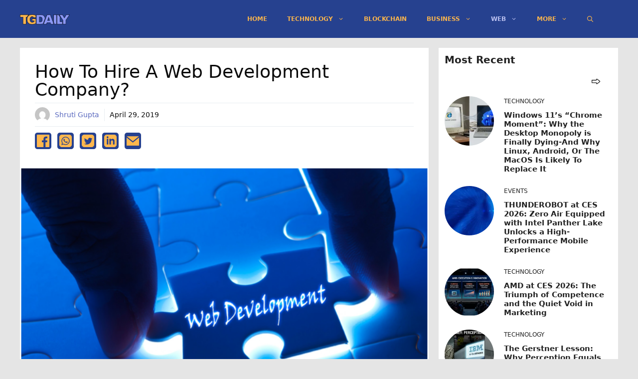

--- FILE ---
content_type: text/html; charset=UTF-8
request_url: https://tgdaily.com/web/web-how-to-hire-a-web-development-company/
body_size: 20135
content:
<!DOCTYPE html>
<html lang="en-US">
<head>
	<meta charset="UTF-8">
	<title>How to Hire a Web Development Company? &#8211; TGDaily</title>
<meta name='robots' content='max-image-preview:large' />
<meta name="viewport" content="width=device-width, initial-scale=1"><script async src="https://pagead2.googlesyndication.com/pagead/js/adsbygoogle.js?client=ca-pub-9785239390169265" crossorigin="anonymous" type="aeb6b6ce487084d54449ca51-text/javascript"></script><link rel="alternate" type="application/rss+xml" title="TGDaily &raquo; Feed" href="https://tgdaily.com/feed/" />
<link rel="alternate" type="application/rss+xml" title="TGDaily &raquo; Comments Feed" href="https://tgdaily.com/comments/feed/" />
<link rel="alternate" title="oEmbed (JSON)" type="application/json+oembed" href="https://tgdaily.com/wp-json/oembed/1.0/embed?url=https%3A%2F%2Ftgdaily.com%2Fweb%2Fweb-how-to-hire-a-web-development-company%2F" />
<link rel="alternate" title="oEmbed (XML)" type="text/xml+oembed" href="https://tgdaily.com/wp-json/oembed/1.0/embed?url=https%3A%2F%2Ftgdaily.com%2Fweb%2Fweb-how-to-hire-a-web-development-company%2F&#038;format=xml" />
    <meta name="description" content="How to Hire a Web Development Company?"/>
    <meta name="twitter:card" content="summary_large_image" />
    <meta name="twitter:title" content="How to Hire a Web Development Company?" />
    <meta name="twitter:description" content="How to Hire a Web Development Company?" />
    <meta name="twitter:site" content="@TGDaily" />
    <meta name="twitter:image" content="https://tgdaily.com/wp-content/uploads/2019/05/Untitled_web.png" />
    <meta name="twitter:creator" content="@Shruti Gupta" />
    <meta property="og:locale" content="en_US" />
    <meta property="og:type" content="post" />
    <meta property="og:title" content="How to Hire a Web Development Company?" />
    <meta property="og:description" content="How to Hire a Web Development Company?" />
    <meta property="og:url" content="https://tgdaily.com/web/web-how-to-hire-a-web-development-company/" />
    <meta property="og:site_name" content="TGDaily" />
    <meta property="article:tag" content="article" />
    <meta property="article:section" content="article" />
    <meta property="article:published_time" content="2019-04-29T15:10:52+00:00" />
    <meta property="og:image" content="https://tgdaily.com/wp-content/uploads/2019/05/Untitled_web.png" />
    <meta property="og:image:secure_url" content="https://tgdaily.com/wp-content/uploads/2019/05/Untitled_web.png" />
    <meta property="og:image:width" content="150" />
    <meta property="og:image:height" content="150" />

    <script type='application/ld+json' class='schema-graph--main'>
    {
      "@context":"https://schema.org",
      "@graph":[
      {
        "@type":"Article",
        "headline":"How to Hire a Web Development Company?",
        "description":"How to Hire a Web Development Company?",
        "datePublished":"2019-04-29T15:10:52+00:00",
        "dateModified":"April 29, 2019",
        "isPartOf":{"@id":"https://tgdaily.com/web/web-how-to-hire-a-web-development-company//"},
        "image":{"@id":"https://tgdaily.com/wp-content/uploads/2019/05/Untitled_web.png/#primaryimage"},
        "author":{"name":"Shruti Gupta",
        "@id":"https://tgdaily.com/author/shruti-gupta//#author"},
        "articleSection":["Web"],
        "keywords":[]
      },

      {"@type":"Person",
        "@id":"https://tgdaily.com/author/shruti-gupta//#author",
        "name":"Shruti Gupta",
        "url":"https://tgdaily.com/author/shruti-gupta/"
      },

      {"@type":"ImageObject",
        "inLanguage":"en-US",
        "@id":"https://tgdaily.com/wp-content/uploads/2019/05/Untitled_web.png/#primaryimage",
        "url":"https://tgdaily.com/wp-content/uploads/2019/05/Untitled_web.png",
        "width":150,
        "height":150      },

      {"@type":"WebPage",
        "@id":"https://tgdaily.com/web/web-how-to-hire-a-web-development-company//",
        "url":"https://tgdaily.com/web/web-how-to-hire-a-web-development-company//",
        "name":"How to Hire a Web Development Company?",
        "isPartOf":{"@id":"https://tgdaily.com/#website"},
        "primaryImageOfPage":{"@id":"https://tgdaily.com/wp-content/uploads/2019/05/Untitled_web.png/#primaryimage"},
        "image":{"@id":"https://tgdaily.com/wp-content/uploads/2019/05/Untitled_web.png/#primaryimage"},
        "thumbnailUrl":"https://tgdaily.com/wp-content/uploads/2019/05/Untitled_web.png",
        "datePublished":"2019-04-29T15:10:52+00:00",
        "dateModified":"April 29, 2019",
        "description":"How to Hire a Web Development Company?",
        "inLanguage":"en-US"
      },

      {"@type":"WebSite",
        "@id":"https://tgdaily.com/#website",
        "url":"https://tgdaily.com/",
        "name":"TGDaily",
        "description":"",
        "publisher":{"@id":"https://tgdaily.com/#organization"},
        "potentialAction":[
        {
          "@type":"SearchAction","target":{"@type":"EntryPoint",
          "urlTemplate":"https://tgdaily.com/?s={search_term_string}"},
          "query-input":"required name=search_term_string"
        }],
        "inLanguage":"en-US",
        "copyrightHolder":{"@id":"https://tgdaily.com/#organization"}
      }]
    }
    </script>
    <style id='wp-img-auto-sizes-contain-inline-css'>
img:is([sizes=auto i],[sizes^="auto," i]){contain-intrinsic-size:3000px 1500px}
/*# sourceURL=wp-img-auto-sizes-contain-inline-css */
</style>
<style id='wp-block-library-inline-css'>
:root{--wp-block-synced-color:#7a00df;--wp-block-synced-color--rgb:122,0,223;--wp-bound-block-color:var(--wp-block-synced-color);--wp-editor-canvas-background:#ddd;--wp-admin-theme-color:#007cba;--wp-admin-theme-color--rgb:0,124,186;--wp-admin-theme-color-darker-10:#006ba1;--wp-admin-theme-color-darker-10--rgb:0,107,160.5;--wp-admin-theme-color-darker-20:#005a87;--wp-admin-theme-color-darker-20--rgb:0,90,135;--wp-admin-border-width-focus:2px}@media (min-resolution:192dpi){:root{--wp-admin-border-width-focus:1.5px}}.wp-element-button{cursor:pointer}:root .has-very-light-gray-background-color{background-color:#eee}:root .has-very-dark-gray-background-color{background-color:#313131}:root .has-very-light-gray-color{color:#eee}:root .has-very-dark-gray-color{color:#313131}:root .has-vivid-green-cyan-to-vivid-cyan-blue-gradient-background{background:linear-gradient(135deg,#00d084,#0693e3)}:root .has-purple-crush-gradient-background{background:linear-gradient(135deg,#34e2e4,#4721fb 50%,#ab1dfe)}:root .has-hazy-dawn-gradient-background{background:linear-gradient(135deg,#faaca8,#dad0ec)}:root .has-subdued-olive-gradient-background{background:linear-gradient(135deg,#fafae1,#67a671)}:root .has-atomic-cream-gradient-background{background:linear-gradient(135deg,#fdd79a,#004a59)}:root .has-nightshade-gradient-background{background:linear-gradient(135deg,#330968,#31cdcf)}:root .has-midnight-gradient-background{background:linear-gradient(135deg,#020381,#2874fc)}:root{--wp--preset--font-size--normal:16px;--wp--preset--font-size--huge:42px}.has-regular-font-size{font-size:1em}.has-larger-font-size{font-size:2.625em}.has-normal-font-size{font-size:var(--wp--preset--font-size--normal)}.has-huge-font-size{font-size:var(--wp--preset--font-size--huge)}.has-text-align-center{text-align:center}.has-text-align-left{text-align:left}.has-text-align-right{text-align:right}.has-fit-text{white-space:nowrap!important}#end-resizable-editor-section{display:none}.aligncenter{clear:both}.items-justified-left{justify-content:flex-start}.items-justified-center{justify-content:center}.items-justified-right{justify-content:flex-end}.items-justified-space-between{justify-content:space-between}.screen-reader-text{border:0;clip-path:inset(50%);height:1px;margin:-1px;overflow:hidden;padding:0;position:absolute;width:1px;word-wrap:normal!important}.screen-reader-text:focus{background-color:#ddd;clip-path:none;color:#444;display:block;font-size:1em;height:auto;left:5px;line-height:normal;padding:15px 23px 14px;text-decoration:none;top:5px;width:auto;z-index:100000}html :where(.has-border-color){border-style:solid}html :where([style*=border-top-color]){border-top-style:solid}html :where([style*=border-right-color]){border-right-style:solid}html :where([style*=border-bottom-color]){border-bottom-style:solid}html :where([style*=border-left-color]){border-left-style:solid}html :where([style*=border-width]){border-style:solid}html :where([style*=border-top-width]){border-top-style:solid}html :where([style*=border-right-width]){border-right-style:solid}html :where([style*=border-bottom-width]){border-bottom-style:solid}html :where([style*=border-left-width]){border-left-style:solid}html :where(img[class*=wp-image-]){height:auto;max-width:100%}:where(figure){margin:0 0 1em}html :where(.is-position-sticky){--wp-admin--admin-bar--position-offset:var(--wp-admin--admin-bar--height,0px)}@media screen and (max-width:600px){html :where(.is-position-sticky){--wp-admin--admin-bar--position-offset:0px}}

/*# sourceURL=wp-block-library-inline-css */
</style><style id='wp-block-heading-inline-css'>
h1:where(.wp-block-heading).has-background,h2:where(.wp-block-heading).has-background,h3:where(.wp-block-heading).has-background,h4:where(.wp-block-heading).has-background,h5:where(.wp-block-heading).has-background,h6:where(.wp-block-heading).has-background{padding:1.25em 2.375em}h1.has-text-align-left[style*=writing-mode]:where([style*=vertical-lr]),h1.has-text-align-right[style*=writing-mode]:where([style*=vertical-rl]),h2.has-text-align-left[style*=writing-mode]:where([style*=vertical-lr]),h2.has-text-align-right[style*=writing-mode]:where([style*=vertical-rl]),h3.has-text-align-left[style*=writing-mode]:where([style*=vertical-lr]),h3.has-text-align-right[style*=writing-mode]:where([style*=vertical-rl]),h4.has-text-align-left[style*=writing-mode]:where([style*=vertical-lr]),h4.has-text-align-right[style*=writing-mode]:where([style*=vertical-rl]),h5.has-text-align-left[style*=writing-mode]:where([style*=vertical-lr]),h5.has-text-align-right[style*=writing-mode]:where([style*=vertical-rl]),h6.has-text-align-left[style*=writing-mode]:where([style*=vertical-lr]),h6.has-text-align-right[style*=writing-mode]:where([style*=vertical-rl]){rotate:180deg}
/*# sourceURL=https://tgdaily.com/wp-includes/blocks/heading/style.min.css */
</style>
<style id='wp-block-paragraph-inline-css'>
.is-small-text{font-size:.875em}.is-regular-text{font-size:1em}.is-large-text{font-size:2.25em}.is-larger-text{font-size:3em}.has-drop-cap:not(:focus):first-letter{float:left;font-size:8.4em;font-style:normal;font-weight:100;line-height:.68;margin:.05em .1em 0 0;text-transform:uppercase}body.rtl .has-drop-cap:not(:focus):first-letter{float:none;margin-left:.1em}p.has-drop-cap.has-background{overflow:hidden}:root :where(p.has-background){padding:1.25em 2.375em}:where(p.has-text-color:not(.has-link-color)) a{color:inherit}p.has-text-align-left[style*="writing-mode:vertical-lr"],p.has-text-align-right[style*="writing-mode:vertical-rl"]{rotate:180deg}
/*# sourceURL=https://tgdaily.com/wp-includes/blocks/paragraph/style.min.css */
</style>
<style id='global-styles-inline-css'>
:root{--wp--preset--aspect-ratio--square: 1;--wp--preset--aspect-ratio--4-3: 4/3;--wp--preset--aspect-ratio--3-4: 3/4;--wp--preset--aspect-ratio--3-2: 3/2;--wp--preset--aspect-ratio--2-3: 2/3;--wp--preset--aspect-ratio--16-9: 16/9;--wp--preset--aspect-ratio--9-16: 9/16;--wp--preset--color--black: #000000;--wp--preset--color--cyan-bluish-gray: #abb8c3;--wp--preset--color--white: #ffffff;--wp--preset--color--pale-pink: #f78da7;--wp--preset--color--vivid-red: #cf2e2e;--wp--preset--color--luminous-vivid-orange: #ff6900;--wp--preset--color--luminous-vivid-amber: #fcb900;--wp--preset--color--light-green-cyan: #7bdcb5;--wp--preset--color--vivid-green-cyan: #00d084;--wp--preset--color--pale-cyan-blue: #8ed1fc;--wp--preset--color--vivid-cyan-blue: #0693e3;--wp--preset--color--vivid-purple: #9b51e0;--wp--preset--color--contrast: var(--contrast);--wp--preset--color--contrast-2: var(--contrast-2);--wp--preset--color--contrast-3: var(--contrast-3);--wp--preset--color--base: var(--base);--wp--preset--color--base-2: var(--base-2);--wp--preset--color--base-3: var(--base-3);--wp--preset--color--accent: var(--accent);--wp--preset--gradient--vivid-cyan-blue-to-vivid-purple: linear-gradient(135deg,rgb(6,147,227) 0%,rgb(155,81,224) 100%);--wp--preset--gradient--light-green-cyan-to-vivid-green-cyan: linear-gradient(135deg,rgb(122,220,180) 0%,rgb(0,208,130) 100%);--wp--preset--gradient--luminous-vivid-amber-to-luminous-vivid-orange: linear-gradient(135deg,rgb(252,185,0) 0%,rgb(255,105,0) 100%);--wp--preset--gradient--luminous-vivid-orange-to-vivid-red: linear-gradient(135deg,rgb(255,105,0) 0%,rgb(207,46,46) 100%);--wp--preset--gradient--very-light-gray-to-cyan-bluish-gray: linear-gradient(135deg,rgb(238,238,238) 0%,rgb(169,184,195) 100%);--wp--preset--gradient--cool-to-warm-spectrum: linear-gradient(135deg,rgb(74,234,220) 0%,rgb(151,120,209) 20%,rgb(207,42,186) 40%,rgb(238,44,130) 60%,rgb(251,105,98) 80%,rgb(254,248,76) 100%);--wp--preset--gradient--blush-light-purple: linear-gradient(135deg,rgb(255,206,236) 0%,rgb(152,150,240) 100%);--wp--preset--gradient--blush-bordeaux: linear-gradient(135deg,rgb(254,205,165) 0%,rgb(254,45,45) 50%,rgb(107,0,62) 100%);--wp--preset--gradient--luminous-dusk: linear-gradient(135deg,rgb(255,203,112) 0%,rgb(199,81,192) 50%,rgb(65,88,208) 100%);--wp--preset--gradient--pale-ocean: linear-gradient(135deg,rgb(255,245,203) 0%,rgb(182,227,212) 50%,rgb(51,167,181) 100%);--wp--preset--gradient--electric-grass: linear-gradient(135deg,rgb(202,248,128) 0%,rgb(113,206,126) 100%);--wp--preset--gradient--midnight: linear-gradient(135deg,rgb(2,3,129) 0%,rgb(40,116,252) 100%);--wp--preset--font-size--small: 13px;--wp--preset--font-size--medium: 20px;--wp--preset--font-size--large: 36px;--wp--preset--font-size--x-large: 42px;--wp--preset--spacing--20: 0.44rem;--wp--preset--spacing--30: 0.67rem;--wp--preset--spacing--40: 1rem;--wp--preset--spacing--50: 1.5rem;--wp--preset--spacing--60: 2.25rem;--wp--preset--spacing--70: 3.38rem;--wp--preset--spacing--80: 5.06rem;--wp--preset--shadow--natural: 6px 6px 9px rgba(0, 0, 0, 0.2);--wp--preset--shadow--deep: 12px 12px 50px rgba(0, 0, 0, 0.4);--wp--preset--shadow--sharp: 6px 6px 0px rgba(0, 0, 0, 0.2);--wp--preset--shadow--outlined: 6px 6px 0px -3px rgb(255, 255, 255), 6px 6px rgb(0, 0, 0);--wp--preset--shadow--crisp: 6px 6px 0px rgb(0, 0, 0);}:where(.is-layout-flex){gap: 0.5em;}:where(.is-layout-grid){gap: 0.5em;}body .is-layout-flex{display: flex;}.is-layout-flex{flex-wrap: wrap;align-items: center;}.is-layout-flex > :is(*, div){margin: 0;}body .is-layout-grid{display: grid;}.is-layout-grid > :is(*, div){margin: 0;}:where(.wp-block-columns.is-layout-flex){gap: 2em;}:where(.wp-block-columns.is-layout-grid){gap: 2em;}:where(.wp-block-post-template.is-layout-flex){gap: 1.25em;}:where(.wp-block-post-template.is-layout-grid){gap: 1.25em;}.has-black-color{color: var(--wp--preset--color--black) !important;}.has-cyan-bluish-gray-color{color: var(--wp--preset--color--cyan-bluish-gray) !important;}.has-white-color{color: var(--wp--preset--color--white) !important;}.has-pale-pink-color{color: var(--wp--preset--color--pale-pink) !important;}.has-vivid-red-color{color: var(--wp--preset--color--vivid-red) !important;}.has-luminous-vivid-orange-color{color: var(--wp--preset--color--luminous-vivid-orange) !important;}.has-luminous-vivid-amber-color{color: var(--wp--preset--color--luminous-vivid-amber) !important;}.has-light-green-cyan-color{color: var(--wp--preset--color--light-green-cyan) !important;}.has-vivid-green-cyan-color{color: var(--wp--preset--color--vivid-green-cyan) !important;}.has-pale-cyan-blue-color{color: var(--wp--preset--color--pale-cyan-blue) !important;}.has-vivid-cyan-blue-color{color: var(--wp--preset--color--vivid-cyan-blue) !important;}.has-vivid-purple-color{color: var(--wp--preset--color--vivid-purple) !important;}.has-black-background-color{background-color: var(--wp--preset--color--black) !important;}.has-cyan-bluish-gray-background-color{background-color: var(--wp--preset--color--cyan-bluish-gray) !important;}.has-white-background-color{background-color: var(--wp--preset--color--white) !important;}.has-pale-pink-background-color{background-color: var(--wp--preset--color--pale-pink) !important;}.has-vivid-red-background-color{background-color: var(--wp--preset--color--vivid-red) !important;}.has-luminous-vivid-orange-background-color{background-color: var(--wp--preset--color--luminous-vivid-orange) !important;}.has-luminous-vivid-amber-background-color{background-color: var(--wp--preset--color--luminous-vivid-amber) !important;}.has-light-green-cyan-background-color{background-color: var(--wp--preset--color--light-green-cyan) !important;}.has-vivid-green-cyan-background-color{background-color: var(--wp--preset--color--vivid-green-cyan) !important;}.has-pale-cyan-blue-background-color{background-color: var(--wp--preset--color--pale-cyan-blue) !important;}.has-vivid-cyan-blue-background-color{background-color: var(--wp--preset--color--vivid-cyan-blue) !important;}.has-vivid-purple-background-color{background-color: var(--wp--preset--color--vivid-purple) !important;}.has-black-border-color{border-color: var(--wp--preset--color--black) !important;}.has-cyan-bluish-gray-border-color{border-color: var(--wp--preset--color--cyan-bluish-gray) !important;}.has-white-border-color{border-color: var(--wp--preset--color--white) !important;}.has-pale-pink-border-color{border-color: var(--wp--preset--color--pale-pink) !important;}.has-vivid-red-border-color{border-color: var(--wp--preset--color--vivid-red) !important;}.has-luminous-vivid-orange-border-color{border-color: var(--wp--preset--color--luminous-vivid-orange) !important;}.has-luminous-vivid-amber-border-color{border-color: var(--wp--preset--color--luminous-vivid-amber) !important;}.has-light-green-cyan-border-color{border-color: var(--wp--preset--color--light-green-cyan) !important;}.has-vivid-green-cyan-border-color{border-color: var(--wp--preset--color--vivid-green-cyan) !important;}.has-pale-cyan-blue-border-color{border-color: var(--wp--preset--color--pale-cyan-blue) !important;}.has-vivid-cyan-blue-border-color{border-color: var(--wp--preset--color--vivid-cyan-blue) !important;}.has-vivid-purple-border-color{border-color: var(--wp--preset--color--vivid-purple) !important;}.has-vivid-cyan-blue-to-vivid-purple-gradient-background{background: var(--wp--preset--gradient--vivid-cyan-blue-to-vivid-purple) !important;}.has-light-green-cyan-to-vivid-green-cyan-gradient-background{background: var(--wp--preset--gradient--light-green-cyan-to-vivid-green-cyan) !important;}.has-luminous-vivid-amber-to-luminous-vivid-orange-gradient-background{background: var(--wp--preset--gradient--luminous-vivid-amber-to-luminous-vivid-orange) !important;}.has-luminous-vivid-orange-to-vivid-red-gradient-background{background: var(--wp--preset--gradient--luminous-vivid-orange-to-vivid-red) !important;}.has-very-light-gray-to-cyan-bluish-gray-gradient-background{background: var(--wp--preset--gradient--very-light-gray-to-cyan-bluish-gray) !important;}.has-cool-to-warm-spectrum-gradient-background{background: var(--wp--preset--gradient--cool-to-warm-spectrum) !important;}.has-blush-light-purple-gradient-background{background: var(--wp--preset--gradient--blush-light-purple) !important;}.has-blush-bordeaux-gradient-background{background: var(--wp--preset--gradient--blush-bordeaux) !important;}.has-luminous-dusk-gradient-background{background: var(--wp--preset--gradient--luminous-dusk) !important;}.has-pale-ocean-gradient-background{background: var(--wp--preset--gradient--pale-ocean) !important;}.has-electric-grass-gradient-background{background: var(--wp--preset--gradient--electric-grass) !important;}.has-midnight-gradient-background{background: var(--wp--preset--gradient--midnight) !important;}.has-small-font-size{font-size: var(--wp--preset--font-size--small) !important;}.has-medium-font-size{font-size: var(--wp--preset--font-size--medium) !important;}.has-large-font-size{font-size: var(--wp--preset--font-size--large) !important;}.has-x-large-font-size{font-size: var(--wp--preset--font-size--x-large) !important;}
/*# sourceURL=global-styles-inline-css */
</style>

<style id='classic-theme-styles-inline-css'>
/*! This file is auto-generated */
.wp-block-button__link{color:#fff;background-color:#32373c;border-radius:9999px;box-shadow:none;text-decoration:none;padding:calc(.667em + 2px) calc(1.333em + 2px);font-size:1.125em}.wp-block-file__button{background:#32373c;color:#fff;text-decoration:none}
/*# sourceURL=/wp-includes/css/classic-themes.min.css */
</style>
<style id='dominant-color-styles-inline-css'>
img[data-dominant-color]:not(.has-transparency) { background-color: var(--dominant-color); }
/*# sourceURL=dominant-color-styles-inline-css */
</style>
<link rel='stylesheet' id='generate-style-css' href='https://tgdaily.com/wp-content/themes/generatepress/assets/css/main.min.css?ver=3.6.1' media='all' />
<style id='generate-style-inline-css'>
.no-featured-image-padding .featured-image {margin-left:-30px;margin-right:-30px;}.post-image-above-header .no-featured-image-padding .inside-article .featured-image {margin-top:-30px;}@media (max-width:768px){.no-featured-image-padding .featured-image {margin-left:-10px;margin-right:-10px;}.post-image-above-header .no-featured-image-padding .inside-article .featured-image {margin-top:-20px;}}.featured-image img {width: 900px;}
body{background-color:#e5e5e5;color:#0a0a0a;}a{color:#5c6bc0;}a:hover, a:focus, a:active{color:#8e99f3;}.wp-block-group__inner-container{max-width:1200px;margin-left:auto;margin-right:auto;}.site-header .header-image{width:100px;}.navigation-search{position:absolute;left:-99999px;pointer-events:none;visibility:hidden;z-index:20;width:100%;top:0;transition:opacity 100ms ease-in-out;opacity:0;}.navigation-search.nav-search-active{left:0;right:0;pointer-events:auto;visibility:visible;opacity:1;}.navigation-search input[type="search"]{outline:0;border:0;vertical-align:bottom;line-height:1;opacity:0.9;width:100%;z-index:20;border-radius:0;-webkit-appearance:none;height:60px;}.navigation-search input::-ms-clear{display:none;width:0;height:0;}.navigation-search input::-ms-reveal{display:none;width:0;height:0;}.navigation-search input::-webkit-search-decoration, .navigation-search input::-webkit-search-cancel-button, .navigation-search input::-webkit-search-results-button, .navigation-search input::-webkit-search-results-decoration{display:none;}.gen-sidebar-nav .navigation-search{top:auto;bottom:0;}:root{--contrast:#222222;--contrast-2:#575760;--contrast-3:#b2b2be;--base:#f0f0f0;--base-2:#f7f8f9;--base-3:#ffffff;--accent:#26418f;}:root .has-contrast-color{color:var(--contrast);}:root .has-contrast-background-color{background-color:var(--contrast);}:root .has-contrast-2-color{color:var(--contrast-2);}:root .has-contrast-2-background-color{background-color:var(--contrast-2);}:root .has-contrast-3-color{color:var(--contrast-3);}:root .has-contrast-3-background-color{background-color:var(--contrast-3);}:root .has-base-color{color:var(--base);}:root .has-base-background-color{background-color:var(--base);}:root .has-base-2-color{color:var(--base-2);}:root .has-base-2-background-color{background-color:var(--base-2);}:root .has-base-3-color{color:var(--base-3);}:root .has-base-3-background-color{background-color:var(--base-3);}:root .has-accent-color{color:var(--accent);}:root .has-accent-background-color{background-color:var(--accent);}body, button, input, select, textarea{font-family:-apple-system, system-ui, BlinkMacSystemFont, "Segoe UI", Helvetica, Arial, sans-serif, "Apple Color Emoji", "Segoe UI Emoji", "Segoe UI Symbol";font-size:18px;}body{line-height:1.8;}.entry-content > [class*="wp-block-"]:not(:last-child):not(.wp-block-heading){margin-bottom:1.5em;}.main-navigation a, .menu-toggle{font-weight:700;text-transform:uppercase;font-size:12px;}.main-navigation .menu-bar-items{font-size:12px;}.main-navigation .main-nav ul ul li a{font-size:11px;}.sidebar .widget, .footer-widgets .widget{font-size:17px;}h2{text-transform:capitalize;}@media (max-width:768px){h1{font-size:31px;}h2{font-size:27px;}h3{font-size:24px;}h4{font-size:22px;}h5{font-size:19px;}}.top-bar{background-color:#636363;color:#ffffff;}.top-bar a{color:#ffffff;}.top-bar a:hover{color:#303030;}.site-header{background-color:#26418f;}.main-title a,.main-title a:hover{color:#c88719;}.site-description{color:#757575;}.main-navigation,.main-navigation ul ul{background-color:rgba(38,65,143,0);}.main-navigation .main-nav ul li a, .main-navigation .menu-toggle, .main-navigation .menu-bar-items{color:#f9b44d;}.main-navigation .main-nav ul li:not([class*="current-menu-"]):hover > a, .main-navigation .main-nav ul li:not([class*="current-menu-"]):focus > a, .main-navigation .main-nav ul li.sfHover:not([class*="current-menu-"]) > a, .main-navigation .menu-bar-item:hover > a, .main-navigation .menu-bar-item.sfHover > a{color:#bcc2f1;background-color:#26418f;}button.menu-toggle:hover,button.menu-toggle:focus{color:#f9b44d;}.main-navigation .main-nav ul li[class*="current-menu-"] > a{color:#bcc2f1;background-color:#26418f;}.navigation-search input[type="search"],.navigation-search input[type="search"]:active, .navigation-search input[type="search"]:focus, .main-navigation .main-nav ul li.search-item.active > a, .main-navigation .menu-bar-items .search-item.active > a{color:#c88719;background-color:#26418f;}.main-navigation ul ul{background-color:rgba(38,65,143,0.73);}.main-navigation .main-nav ul ul li a{color:#f9b44d;}.main-navigation .main-nav ul ul li:not([class*="current-menu-"]):hover > a,.main-navigation .main-nav ul ul li:not([class*="current-menu-"]):focus > a, .main-navigation .main-nav ul ul li.sfHover:not([class*="current-menu-"]) > a{color:#8e99f3;background-color:#26418f;}.main-navigation .main-nav ul ul li[class*="current-menu-"] > a{color:#8e99f3;background-color:#26418f;}.separate-containers .inside-article, .separate-containers .comments-area, .separate-containers .page-header, .one-container .container, .separate-containers .paging-navigation, .inside-page-header{background-color:#ffffff;}.entry-title a{color:#222222;}.entry-title a:hover{color:#55555e;}.entry-meta{color:#595959;}.sidebar .widget{background-color:#ffffff;}.footer-widgets{background-color:#26418f;}.footer-widgets .widget-title{color:#000000;}.site-info{color:#ffb74d;background-color:#26418f;}.site-info a{color:#ffffff;}.site-info a:hover{color:#d3d3d3;}.footer-bar .widget_nav_menu .current-menu-item a{color:#d3d3d3;}input[type="text"],input[type="email"],input[type="url"],input[type="password"],input[type="search"],input[type="tel"],input[type="number"],textarea,select{color:#666666;background-color:#fafafa;border-color:#cccccc;}input[type="text"]:focus,input[type="email"]:focus,input[type="url"]:focus,input[type="password"]:focus,input[type="search"]:focus,input[type="tel"]:focus,input[type="number"]:focus,textarea:focus,select:focus{color:#666666;background-color:#ffffff;border-color:#bfbfbf;}button,html input[type="button"],input[type="reset"],input[type="submit"],a.button,a.wp-block-button__link:not(.has-background){color:#ffffff;background-color:#55555e;}button:hover,html input[type="button"]:hover,input[type="reset"]:hover,input[type="submit"]:hover,a.button:hover,button:focus,html input[type="button"]:focus,input[type="reset"]:focus,input[type="submit"]:focus,a.button:focus,a.wp-block-button__link:not(.has-background):active,a.wp-block-button__link:not(.has-background):focus,a.wp-block-button__link:not(.has-background):hover{color:#ffffff;background-color:#3f4047;}a.generate-back-to-top{background-color:rgba( 0,0,0,0.4 );color:#ffffff;}a.generate-back-to-top:hover,a.generate-back-to-top:focus{background-color:rgba( 0,0,0,0.6 );color:#ffffff;}:root{--gp-search-modal-bg-color:var(--base-3);--gp-search-modal-text-color:var(--contrast);--gp-search-modal-overlay-bg-color:rgba(0,0,0,0.2);}@media (max-width:768px){.main-navigation .menu-bar-item:hover > a, .main-navigation .menu-bar-item.sfHover > a{background:none;color:#f9b44d;}}.inside-header{padding:8px 30px 8px 0px;}.nav-below-header .main-navigation .inside-navigation.grid-container, .nav-above-header .main-navigation .inside-navigation.grid-container{padding:0px 10px 0px 20px;}.separate-containers .inside-article, .separate-containers .comments-area, .separate-containers .page-header, .separate-containers .paging-navigation, .one-container .site-content, .inside-page-header{padding:30px;}.site-main .wp-block-group__inner-container{padding:30px;}.separate-containers .paging-navigation{padding-top:20px;padding-bottom:20px;}.entry-content .alignwide, body:not(.no-sidebar) .entry-content .alignfull{margin-left:-30px;width:calc(100% + 60px);max-width:calc(100% + 60px);}.one-container.right-sidebar .site-main,.one-container.both-right .site-main{margin-right:30px;}.one-container.left-sidebar .site-main,.one-container.both-left .site-main{margin-left:30px;}.one-container.both-sidebars .site-main{margin:0px 30px 0px 30px;}.one-container.archive .post:not(:last-child):not(.is-loop-template-item), .one-container.blog .post:not(:last-child):not(.is-loop-template-item){padding-bottom:30px;}.rtl .menu-item-has-children .dropdown-menu-toggle{padding-left:20px;}.rtl .main-navigation .main-nav ul li.menu-item-has-children > a{padding-right:20px;}.widget-area .widget{padding:30px;}@media (max-width:768px){.separate-containers .inside-article, .separate-containers .comments-area, .separate-containers .page-header, .separate-containers .paging-navigation, .one-container .site-content, .inside-page-header{padding:20px 10px 20px 10px;}.site-main .wp-block-group__inner-container{padding:20px 10px 20px 10px;}.inside-top-bar{padding-right:30px;padding-left:30px;}.inside-header{padding-right:30px;padding-left:30px;}.widget-area .widget{padding-top:30px;padding-right:30px;padding-bottom:30px;padding-left:30px;}.footer-widgets-container{padding-top:30px;padding-right:30px;padding-bottom:30px;padding-left:30px;}.inside-site-info{padding-right:30px;padding-left:30px;}.entry-content .alignwide, body:not(.no-sidebar) .entry-content .alignfull{margin-left:-10px;width:calc(100% + 20px);max-width:calc(100% + 20px);}.one-container .site-main .paging-navigation{margin-bottom:20px;}}/* End cached CSS */.is-right-sidebar{width:30%;}.is-left-sidebar{width:30%;}.site-content .content-area{width:70%;}@media (max-width:768px){.main-navigation .menu-toggle,.sidebar-nav-mobile:not(#sticky-placeholder){display:block;}.main-navigation ul,.gen-sidebar-nav,.main-navigation:not(.slideout-navigation):not(.toggled) .main-nav > ul,.has-inline-mobile-toggle #site-navigation .inside-navigation > *:not(.navigation-search):not(.main-nav){display:none;}.nav-align-right .inside-navigation,.nav-align-center .inside-navigation{justify-content:space-between;}.has-inline-mobile-toggle .mobile-menu-control-wrapper{display:flex;flex-wrap:wrap;}.has-inline-mobile-toggle .inside-header{flex-direction:row;text-align:left;flex-wrap:wrap;}.has-inline-mobile-toggle .header-widget,.has-inline-mobile-toggle #site-navigation{flex-basis:100%;}.nav-float-left .has-inline-mobile-toggle #site-navigation{order:10;}}
.dynamic-author-image-rounded{border-radius:100%;}.dynamic-featured-image, .dynamic-author-image{vertical-align:middle;}.one-container.blog .dynamic-content-template:not(:last-child), .one-container.archive .dynamic-content-template:not(:last-child){padding-bottom:0px;}.dynamic-entry-excerpt > p:last-child{margin-bottom:0px;}
h1.entry-title{text-transform:capitalize;font-size:36px;line-height:1em;}
/*# sourceURL=generate-style-inline-css */
</style>
<style id='generateblocks-inline-css'>
.gb-container.gb-tabs__item:not(.gb-tabs__item-open){display:none;}.gb-container-99fe8eb7 > .gb-inside-container{padding:0;max-width:1200px;margin-left:auto;margin-right:auto;}.gb-grid-wrapper > .gb-grid-column-99fe8eb7 > .gb-container{display:flex;flex-direction:column;height:100%;}.gb-container-8e5dc8f7 > .gb-inside-container{padding:0;}.gb-grid-wrapper > .gb-grid-column-8e5dc8f7{width:50%;}.gb-grid-wrapper > .gb-grid-column-8e5dc8f7 > .gb-container{display:flex;flex-direction:column;height:100%;}.gb-container-6aed9546 > .gb-inside-container{padding:0;}.gb-grid-wrapper > .gb-grid-column-6aed9546{width:25%;}.gb-grid-wrapper > .gb-grid-column-6aed9546 > .gb-container{display:flex;flex-direction:column;height:100%;}.gb-container-d54a6460 > .gb-inside-container{padding:0;}.gb-grid-wrapper > .gb-grid-column-d54a6460{width:75%;}.gb-grid-wrapper > .gb-grid-column-d54a6460 > .gb-container{display:flex;flex-direction:column;height:100%;}.gb-container-2540358d > .gb-inside-container{padding:0;}.gb-grid-wrapper > .gb-grid-column-2540358d{width:50%;}.gb-grid-wrapper > .gb-grid-column-2540358d > .gb-container{display:flex;flex-direction:column;height:100%;}.gb-container-daa456b5{text-align:right;}.gb-container-daa456b5 > .gb-inside-container{padding:0;}.gb-grid-wrapper > .gb-grid-column-daa456b5{width:75%;}.gb-grid-wrapper > .gb-grid-column-daa456b5 > .gb-container{display:flex;flex-direction:column;height:100%;}.gb-container-2634cdf9 > .gb-inside-container{padding:0;}.gb-grid-wrapper > .gb-grid-column-2634cdf9{width:25%;}.gb-grid-wrapper > .gb-grid-column-2634cdf9 > .gb-container{display:flex;flex-direction:column;height:100%;}.gb-container-7134d7c2 > .gb-inside-container{padding:0;max-width:1200px;margin-left:auto;margin-right:auto;}.gb-grid-wrapper > .gb-grid-column-7134d7c2 > .gb-container{display:flex;flex-direction:column;height:100%;}.gb-container-8a25fc79{font-size:14px;margin-top:8px;margin-bottom:8px;border-top:1px solid #e8edf0;border-bottom:1px solid #e8edf0;}.gb-container-8a25fc79 > .gb-inside-container{padding:8px 0;max-width:1200px;margin-left:auto;margin-right:auto;}.gb-grid-wrapper > .gb-grid-column-8a25fc79 > .gb-container{display:flex;flex-direction:column;height:100%;}.gb-container-8a25fc79.inline-post-meta-area > .gb-inside-container{display:flex;align-items:center;}.gb-container-614d5556{background-image:linear-gradient(140deg, #26418f 0%, #5c6bc0 100%);position:relative;}.gb-container-614d5556 > .gb-inside-container{padding:20px 20px 0;max-width:1200px;margin-left:auto;margin-right:auto;z-index:2;position:relative;}.gb-grid-wrapper > .gb-grid-column-614d5556 > .gb-container{display:flex;flex-direction:column;height:100%;}.gb-container-614d5556 > .gb-shapes .gb-shape-1{color:#000000;position:absolute;overflow:hidden;pointer-events:none;line-height:0;left:0;right:0;bottom:-1px;}.gb-container-614d5556 > .gb-shapes .gb-shape-1 svg{height:108px;width:calc(100% + 1.3px);fill:currentColor;position:relative;left:50%;transform:translateX(-50%);min-width:100%;}.gb-container-757c2d8f{margin-top:8px;border-top:2px solid #8e99f3;}.gb-container-757c2d8f > .gb-inside-container{padding:30px 0 0;max-width:1200px;margin-left:auto;margin-right:auto;}.gb-grid-wrapper > .gb-grid-column-757c2d8f > .gb-container{display:flex;flex-direction:column;height:100%;}.gb-container-901c89c5 > .gb-inside-container{padding:0;}.gb-grid-wrapper > .gb-grid-column-901c89c5{width:50%;}.gb-grid-wrapper > .gb-grid-column-901c89c5 > .gb-container{display:flex;flex-direction:column;height:100%;}.gb-container-4ea2af22 > .gb-inside-container{padding:0;}.gb-grid-wrapper > .gb-grid-column-4ea2af22{width:50%;}.gb-grid-wrapper > .gb-grid-column-4ea2af22 > .gb-container{display:flex;flex-direction:column;height:100%;}.gb-container-d0a86651{background-color:var(--base-3);color:var(--contrast);}.gb-container-d0a86651 > .gb-inside-container{padding:12px;max-width:1200px;margin-left:auto;margin-right:auto;}.gb-container-d0a86651 a{color:var(--contrast);}.gb-container-d0a86651 a:hover{color:var(--contrast);}.gb-grid-wrapper > .gb-grid-column-d0a86651 > .gb-container{display:flex;flex-direction:column;height:100%;}.gb-grid-wrapper > .gb-grid-column-847a4203{width:100%;}.gb-grid-wrapper > .gb-grid-column-847a4203 > .gb-container{display:flex;flex-direction:column;height:100%;}.gb-container-bcbc46ac{text-align:center;border-top:3px solid var(--accent-2);}.gb-grid-wrapper > .gb-grid-column-bcbc46ac{width:60%;flex-basis:calc(100% - 75px);}.gb-grid-wrapper > .gb-grid-column-bcbc46ac > .gb-container{display:flex;flex-direction:column;height:100%;}.gb-grid-wrapper > .gb-grid-column-4fc67d38{width:20%;flex-basis:75px;}.gb-grid-wrapper > .gb-grid-column-4fc67d38 > .gb-container{display:flex;flex-direction:column;height:100%;}.gb-grid-wrapper > .gb-grid-column-03919c55{width:100%;}.gb-grid-wrapper > .gb-grid-column-03919c55 > .gb-container{display:flex;flex-direction:column;height:100%;}.gb-grid-wrapper > .gb-grid-column-3ff058ae{width:33.33%;}.gb-grid-wrapper > .gb-grid-column-3ff058ae > .gb-container{display:flex;flex-direction:column;height:100%;}.gb-grid-wrapper > .gb-grid-column-c551a107{width:66.66%;}.gb-grid-wrapper > .gb-grid-column-c551a107 > .gb-container{justify-content:center;display:flex;flex-direction:column;height:100%;}.gb-grid-wrapper-7b27c819{display:flex;flex-wrap:wrap;margin-left:-30px;}.gb-grid-wrapper-7b27c819 > .gb-grid-column{box-sizing:border-box;padding-left:30px;}.gb-grid-wrapper-e2b84192{display:flex;flex-wrap:wrap;align-items:center;margin-left:-15px;}.gb-grid-wrapper-e2b84192 > .gb-grid-column{box-sizing:border-box;padding-left:15px;}.gb-grid-wrapper-6e69ba24{display:flex;flex-wrap:wrap;align-items:center;margin-left:-15px;}.gb-grid-wrapper-6e69ba24 > .gb-grid-column{box-sizing:border-box;padding-left:15px;}.gb-grid-wrapper-24666e59{display:flex;flex-wrap:wrap;margin-left:-30px;}.gb-grid-wrapper-24666e59 > .gb-grid-column{box-sizing:border-box;padding-left:30px;}.gb-grid-wrapper-e588d128{display:flex;flex-wrap:wrap;align-items:center;margin-left:-10px;}.gb-grid-wrapper-e588d128 > .gb-grid-column{box-sizing:border-box;padding-left:10px;padding-bottom:20px;}.gb-grid-wrapper-b3929361{display:flex;flex-wrap:wrap;}.gb-grid-wrapper-b3929361 > .gb-grid-column{box-sizing:border-box;padding-bottom:10px;}.gb-grid-wrapper-d1e7a423{display:flex;flex-wrap:wrap;margin-left:-20px;}.gb-grid-wrapper-d1e7a423 > .gb-grid-column{box-sizing:border-box;padding-left:20px;padding-bottom:10px;}p.gb-headline-0d00c744{margin-bottom:5px;}p.gb-headline-2883b2a4{margin-bottom:5px;}div.gb-headline-3fb4928a{padding-right:10px;margin-left:10px;display:inline-block;}div.gb-headline-f9b55781{padding-left:10px;border-left:1px solid #e8edf0;display:inline-block;}p.gb-headline-aea29dc3{font-size:14px;color:#ffb74d;}p.gb-headline-aea29dc3 a{color:#ffb74d;}p.gb-headline-aea29dc3 a:hover{color:#8e99f3;}h2.gb-headline-9e06b5e3{font-size:20px;}p.gb-headline-14dcdb64{font-size:12px;text-transform:uppercase;margin-bottom:8px;}h3.gb-headline-040f2ffe{font-size:15px;font-weight:bold;margin-bottom:5px;}.gb-button-wrapper{display:flex;flex-wrap:wrap;align-items:flex-start;justify-content:flex-start;clear:both;}.gb-button-wrapper-f17b3de3{justify-content:flex-end;}.gb-button-wrapper-c617e1fe{justify-content:center;}.gb-accordion__item:not(.gb-accordion__item-open) > .gb-button .gb-accordion__icon-open{display:none;}.gb-accordion__item.gb-accordion__item-open > .gb-button .gb-accordion__icon{display:none;}.gb-button-wrapper a.gb-button-e378fc0b, .gb-button-wrapper a.gb-button-e378fc0b:visited{font-size:13px;font-weight:bold;text-transform:uppercase;padding:4px 10px;margin:5px;border-radius:2px;background-color:#ffb74d;color:#000000;text-decoration:none;display:inline-flex;align-items:center;justify-content:center;text-align:center;}.gb-button-wrapper a.gb-button-e378fc0b:hover, .gb-button-wrapper a.gb-button-e378fc0b:active, .gb-button-wrapper a.gb-button-e378fc0b:focus{background-color:#222222;color:#ffffff;}.gb-button-wrapper a.gb-button-78e16f94, .gb-button-wrapper a.gb-button-78e16f94:visited{font-size:13px;font-weight:400;padding:4px 10px;margin:5px;border-radius:2px;background-color:#5c6bc0;color:#ffffff;text-decoration:none;display:inline-flex;align-items:center;justify-content:center;text-align:center;}.gb-button-wrapper a.gb-button-78e16f94:hover, .gb-button-wrapper a.gb-button-78e16f94:active, .gb-button-wrapper a.gb-button-78e16f94:focus{background-color:#222222;color:#ffffff;}.gb-button-wrapper a.gb-button-78e16f94 .gb-icon{font-size:1em;line-height:0;padding-right:0.5em;align-items:center;display:inline-flex;}.gb-button-wrapper a.gb-button-78e16f94 .gb-icon svg{height:1em;width:1em;fill:currentColor;}.gb-button-wrapper a.gb-button-ae3d9138{display:inline-flex;align-items:center;justify-content:center;text-align:center;padding-top:1px;margin-right:25px;color:#ffb74d;text-decoration:none;}.gb-button-wrapper a.gb-button-ae3d9138:hover, .gb-button-wrapper a.gb-button-ae3d9138:active, .gb-button-wrapper a.gb-button-ae3d9138:focus{color:#8e99f3;}.gb-button-wrapper a.gb-button-ae3d9138 .gb-icon{font-size:1em;line-height:0;}.gb-button-wrapper a.gb-button-ae3d9138 .gb-icon svg{height:1em;width:1em;fill:currentColor;}.gb-button-wrapper a.gb-button-2c0fcaef{display:inline-flex;align-items:center;justify-content:center;text-align:center;padding-top:1px;margin-right:25px;color:#ffb74d;text-decoration:none;}.gb-button-wrapper a.gb-button-2c0fcaef:hover, .gb-button-wrapper a.gb-button-2c0fcaef:active, .gb-button-wrapper a.gb-button-2c0fcaef:focus{color:#8e99f3;}.gb-button-wrapper a.gb-button-2c0fcaef .gb-icon{font-size:1em;line-height:0;}.gb-button-wrapper a.gb-button-2c0fcaef .gb-icon svg{height:1em;width:1em;fill:currentColor;}.gb-button-wrapper a.gb-button-e9dd6c9f{display:inline-flex;align-items:center;justify-content:center;text-align:center;padding-top:1px;margin-right:25px;color:#ffb74d;text-decoration:none;}.gb-button-wrapper a.gb-button-e9dd6c9f:hover, .gb-button-wrapper a.gb-button-e9dd6c9f:active, .gb-button-wrapper a.gb-button-e9dd6c9f:focus{color:#8e99f3;}.gb-button-wrapper a.gb-button-e9dd6c9f .gb-icon{font-size:1em;line-height:0;}.gb-button-wrapper a.gb-button-e9dd6c9f .gb-icon svg{height:1em;width:1em;fill:currentColor;}.gb-button-wrapper a.gb-button-3a4a7e95{display:inline-flex;align-items:center;justify-content:center;font-size:14px;text-align:center;color:var(--accent-2);text-decoration:none;}.gb-button-wrapper a.gb-button-3a4a7e95:hover, .gb-button-wrapper a.gb-button-3a4a7e95:active, .gb-button-wrapper a.gb-button-3a4a7e95:focus{color:var(--contrast);}.gb-button-wrapper a.gb-button-3a4a7e95 .gb-icon{line-height:0;}.gb-button-wrapper a.gb-button-3a4a7e95 .gb-icon svg{width:1.5em;height:1.5em;fill:currentColor;}.gb-image-95849c3e{border-radius:50%;object-fit:cover;vertical-align:middle;}.gb-image-2413b69a{vertical-align:middle;}@media (min-width: 1025px) {.gb-grid-wrapper > div.gb-grid-column-847a4203{padding-bottom:0;}}@media (max-width: 1024px) {.gb-container-614d5556 > .gb-inside-container{padding:120px 60px;}.gb-grid-wrapper-b3929361{margin-left:-20px;}.gb-grid-wrapper-b3929361 > .gb-grid-column{padding-left:20px;}}@media (max-width: 767px) {.gb-container-8e5dc8f7{margin-bottom:10px;}.gb-grid-wrapper > .gb-grid-column-8e5dc8f7{width:100%;}.gb-grid-wrapper > .gb-grid-column-6aed9546{width:25%;}.gb-grid-wrapper > .gb-grid-column-d54a6460{width:75%;}.gb-container-2540358d{text-align:left;}.gb-grid-wrapper > .gb-grid-column-2540358d{width:100%;}.gb-container-daa456b5{text-align:left;}.gb-grid-wrapper > .gb-grid-column-daa456b5{width:75%;}.gb-grid-wrapper > .gb-grid-column-2634cdf9{width:25%;order:-1;}.gb-grid-wrapper > .gb-grid-column-7134d7c2{width:100%;}.gb-grid-wrapper > .gb-grid-column-8a25fc79{width:100%;}.gb-container-614d5556 > .gb-inside-container{padding:40px 20px 10px;}.gb-container-614d5556 > .gb-shapes .gb-shape-1 svg{height:244px;width:213%;}.gb-container-901c89c5{text-align:left;}.gb-grid-wrapper > .gb-grid-column-901c89c5{width:100%;order:2;}.gb-grid-wrapper > div.gb-grid-column-901c89c5{padding-bottom:0;}.gb-grid-wrapper > .gb-grid-column-4ea2af22{width:100%;order:1;}.gb-container-d0a86651{text-align:center;}.gb-container-d0a86651 > .gb-inside-container{padding-top:40px;}.gb-grid-wrapper > .gb-grid-column-847a4203{width:100%;}.gb-grid-wrapper > div.gb-grid-column-847a4203{padding-bottom:0;}.gb-grid-wrapper > .gb-grid-column-bcbc46ac{width:100%;}.gb-grid-wrapper > .gb-grid-column-4fc67d38{width:100%;}.gb-container-3ff058ae{text-align:center;}.gb-grid-wrapper > .gb-grid-column-3ff058ae{width:50%;}.gb-container-c551a107{text-align:left;}.gb-grid-wrapper > .gb-grid-column-c551a107{width:50%;}.gb-grid-wrapper-24666e59 > .gb-grid-column{padding-bottom:40px;}p.gb-headline-aea29dc3{text-align:center;margin-bottom:0px;}h2.gb-headline-9e06b5e3{text-align:left;}p.gb-headline-14dcdb64{text-align:left;}h3.gb-headline-040f2ffe{text-align:left;}.gb-button-wrapper-f17b3de3{justify-content:center;}}:root{--gb-container-width:1200px;}.gb-container .wp-block-image img{vertical-align:middle;}.gb-grid-wrapper .wp-block-image{margin-bottom:0;}.gb-highlight{background:none;}.gb-shape{line-height:0;}.gb-container-link{position:absolute;top:0;right:0;bottom:0;left:0;z-index:99;}
/*# sourceURL=generateblocks-inline-css */
</style>
<link rel='stylesheet' id='generate-blog-images-css' href='https://tgdaily.com/wp-content/plugins/gp-premium/blog/functions/css/featured-images.min.css?ver=2.5.2' media='all' />
<script src="https://tgdaily.com/wp-includes/js/jquery/jquery.min.js?ver=3.7.1" id="jquery-core-js" type="aeb6b6ce487084d54449ca51-text/javascript"></script>
<script src="https://tgdaily.com/wp-includes/js/jquery/jquery-migrate.min.js?ver=3.4.1" id="jquery-migrate-js" type="aeb6b6ce487084d54449ca51-text/javascript"></script>
<script src="https://tgdaily.com/wp-content/plugins/sishemi-gutenberg-blocks-v.0.5/assets/js/main.js?ver=1768718648" id="sishemi_gutenberg_blocks-cgb-block-add-jquery-responsive-js" type="aeb6b6ce487084d54449ca51-text/javascript"></script>
<link rel="https://api.w.org/" href="https://tgdaily.com/wp-json/" /><link rel="alternate" title="JSON" type="application/json" href="https://tgdaily.com/wp-json/wp/v2/posts/168482" /><link rel="EditURI" type="application/rsd+xml" title="RSD" href="https://tgdaily.com/xmlrpc.php?rsd" />
<meta name="generator" content="WordPress 6.9" />
<link rel="canonical" href="https://tgdaily.com/web/web-how-to-hire-a-web-development-company/" />
<link rel='shortlink' href='https://tgdaily.com/?p=168482' />
<meta name="generator" content="dominant-color-images 1.2.0">
<meta name="generator" content="performance-lab 4.0.1; plugins: dominant-color-images, webp-uploads">
<meta name="generator" content="webp-uploads 2.6.1">
<style>

	/* GeneratePress Sticky Sidebar */

@media (min-width: 769px) {
.site-content {
  display: flex;
	}
	
.inside-right-sidebar {
  height: 100%;
	}
	
.inside-right-sidebar aside:last-child {
	position: -webkit-sticky;
	position: sticky;
	top: 40px; /*Adjust position */
  }
}
</style>

    <style>
    @media(max-width: 768px) {
      .page-hero {
        background-image: url(https://tgdaily.com/wp-content/uploads/2019/05/Untitled_web.png);
      }
    }
    </style><style>

.share-button-holder-list {
	 z-index: 1;
    display: flex;
    flex-wrap: wrap;
    flex-direction: row; /* if want vertical change to column */
	 position: -webkit-sticky;
	 position: sticky;
	 top: 25px; /*Adjust position */
}
.share-button-holder-list a {
    padding: 4px;
    display: inline-flex;
    border-radius: 5px;
    overflow: hidden;
    margin-right: 12px; /* space */ 
	margin-top: 4px;
    background: #26418F; /* btn background */
}
.share-button-holder-list a svg {
    width: 25px; /* btn width */
    height: 25px; /* btn height */
}
.share-button-holder-list a svg path {
    fill: #FFB74D;  /* color of btn */
    transition: all 300ms ease-out;
}
.share-button-holder-list a:hover svg path {
    fill: #FFE97D; /* hover color */
}
</style>
<style>

	
@media (min-width: 769px) {
	
.LCM-sticky {
	position: -webkit-sticky;
	position: sticky;
	top: 40px; /*Adjust position */
  }
}

</style>
<link rel="preload" as="image" href="https://tgdaily.com/wp-content/uploads/2019/05/Untitled_web.png"/><script async src="https://www.googletagmanager.com/gtag/js?id=UA-122764835-1" type="aeb6b6ce487084d54449ca51-text/javascript"></script>
<script type="aeb6b6ce487084d54449ca51-text/javascript">
  window.dataLayer = window.dataLayer || [];
  function gtag(){dataLayer.push(arguments);}
  gtag('js', new Date());
  gtag('config', 'UA-122764835-1');
	gtag('config', 'G-5G92X1QNV4');
</script><link rel="icon" href="https://tgdaily.com/wp-content/uploads/2021/04/cropped-TGD-icon-150x150.png" sizes="32x32" />
<link rel="icon" href="https://tgdaily.com/wp-content/uploads/2021/04/cropped-TGD-icon.png" sizes="192x192" />
<link rel="apple-touch-icon" href="https://tgdaily.com/wp-content/uploads/2021/04/cropped-TGD-icon.png" />
<meta name="msapplication-TileImage" content="https://tgdaily.com/wp-content/uploads/2021/04/cropped-TGD-icon.png" />
		<style id="wp-custom-css">
			.gb-container-625797aa > .gb-inside-container {
	padding: 80px 40px;
}
.main-holder-of-post .each-post {
	min-height: 240px !important;	
	}	
.main-holder-of-post-half.card_alone .each-post {
    min-height: 240px;
}

.full-height,.full-height > .gb-inside-container {
	height: 100%;
}
@media (min-width: 768px) {
.sticky-container > .gb-inside-container,.sticky-container {
    position: sticky;
    top: 80px;
}		</style>
		</head>

<body class="wp-singular post-template-default single single-post postid-168482 single-format-standard wp-custom-logo wp-embed-responsive wp-theme-generatepress post-image-below-header post-image-aligned-center right-sidebar nav-float-right separate-containers nav-search-enabled header-aligned-left dropdown-hover featured-image-active" itemtype="https://schema.org/Blog" itemscope>
	<a class="screen-reader-text skip-link" href="#content" title="Skip to content">Skip to content</a>		<header class="site-header has-inline-mobile-toggle" id="masthead" aria-label="Site"  itemtype="https://schema.org/WPHeader" itemscope>
			<div class="inside-header grid-container">
				<div class="site-logo">
					<a href="https://tgdaily.com/" rel="home">
						<img  class="header-image is-logo-image" alt="TGDaily" src="https://tgdaily.com/wp-content/uploads/2021/04/TGD-cut-stroke-1.png" width="286" height="58" />
					</a>
				</div>	<nav class="main-navigation mobile-menu-control-wrapper" id="mobile-menu-control-wrapper" aria-label="Mobile Toggle">
		<div class="menu-bar-items"><span class="menu-bar-item search-item"><a aria-label="Open Search Bar" href="#"><span class="gp-icon icon-search"><svg viewBox="0 0 512 512" aria-hidden="true" xmlns="http://www.w3.org/2000/svg" width="1em" height="1em"><path fill-rule="evenodd" clip-rule="evenodd" d="M208 48c-88.366 0-160 71.634-160 160s71.634 160 160 160 160-71.634 160-160S296.366 48 208 48zM0 208C0 93.125 93.125 0 208 0s208 93.125 208 208c0 48.741-16.765 93.566-44.843 129.024l133.826 134.018c9.366 9.379 9.355 24.575-.025 33.941-9.379 9.366-24.575 9.355-33.941-.025L337.238 370.987C301.747 399.167 256.839 416 208 416 93.125 416 0 322.875 0 208z" /></svg><svg viewBox="0 0 512 512" aria-hidden="true" xmlns="http://www.w3.org/2000/svg" width="1em" height="1em"><path d="M71.029 71.029c9.373-9.372 24.569-9.372 33.942 0L256 222.059l151.029-151.03c9.373-9.372 24.569-9.372 33.942 0 9.372 9.373 9.372 24.569 0 33.942L289.941 256l151.03 151.029c9.372 9.373 9.372 24.569 0 33.942-9.373 9.372-24.569 9.372-33.942 0L256 289.941l-151.029 151.03c-9.373 9.372-24.569 9.372-33.942 0-9.372-9.373-9.372-24.569 0-33.942L222.059 256 71.029 104.971c-9.372-9.373-9.372-24.569 0-33.942z" /></svg></span></a></span></div>		<button data-nav="site-navigation" class="menu-toggle" aria-controls="primary-menu" aria-expanded="false">
			<span class="gp-icon icon-menu-bars"><svg viewBox="0 0 512 512" aria-hidden="true" xmlns="http://www.w3.org/2000/svg" width="1em" height="1em"><path d="M0 96c0-13.255 10.745-24 24-24h464c13.255 0 24 10.745 24 24s-10.745 24-24 24H24c-13.255 0-24-10.745-24-24zm0 160c0-13.255 10.745-24 24-24h464c13.255 0 24 10.745 24 24s-10.745 24-24 24H24c-13.255 0-24-10.745-24-24zm0 160c0-13.255 10.745-24 24-24h464c13.255 0 24 10.745 24 24s-10.745 24-24 24H24c-13.255 0-24-10.745-24-24z" /></svg><svg viewBox="0 0 512 512" aria-hidden="true" xmlns="http://www.w3.org/2000/svg" width="1em" height="1em"><path d="M71.029 71.029c9.373-9.372 24.569-9.372 33.942 0L256 222.059l151.029-151.03c9.373-9.372 24.569-9.372 33.942 0 9.372 9.373 9.372 24.569 0 33.942L289.941 256l151.03 151.029c9.372 9.373 9.372 24.569 0 33.942-9.373 9.372-24.569 9.372-33.942 0L256 289.941l-151.029 151.03c-9.373 9.372-24.569 9.372-33.942 0-9.372-9.373-9.372-24.569 0-33.942L222.059 256 71.029 104.971c-9.372-9.373-9.372-24.569 0-33.942z" /></svg></span><span class="screen-reader-text">Menu</span>		</button>
	</nav>
			<nav class="main-navigation nav-align-center has-menu-bar-items sub-menu-right" id="site-navigation" aria-label="Primary"  itemtype="https://schema.org/SiteNavigationElement" itemscope>
			<div class="inside-navigation grid-container">
				<form method="get" class="search-form navigation-search" action="https://tgdaily.com/">
					<input type="search" class="search-field" value="" name="s" title="Search" />
				</form>				<button class="menu-toggle" aria-controls="primary-menu" aria-expanded="false">
					<span class="gp-icon icon-menu-bars"><svg viewBox="0 0 512 512" aria-hidden="true" xmlns="http://www.w3.org/2000/svg" width="1em" height="1em"><path d="M0 96c0-13.255 10.745-24 24-24h464c13.255 0 24 10.745 24 24s-10.745 24-24 24H24c-13.255 0-24-10.745-24-24zm0 160c0-13.255 10.745-24 24-24h464c13.255 0 24 10.745 24 24s-10.745 24-24 24H24c-13.255 0-24-10.745-24-24zm0 160c0-13.255 10.745-24 24-24h464c13.255 0 24 10.745 24 24s-10.745 24-24 24H24c-13.255 0-24-10.745-24-24z" /></svg><svg viewBox="0 0 512 512" aria-hidden="true" xmlns="http://www.w3.org/2000/svg" width="1em" height="1em"><path d="M71.029 71.029c9.373-9.372 24.569-9.372 33.942 0L256 222.059l151.029-151.03c9.373-9.372 24.569-9.372 33.942 0 9.372 9.373 9.372 24.569 0 33.942L289.941 256l151.03 151.029c9.372 9.373 9.372 24.569 0 33.942-9.373 9.372-24.569 9.372-33.942 0L256 289.941l-151.029 151.03c-9.373 9.372-24.569 9.372-33.942 0-9.372-9.373-9.372-24.569 0-33.942L222.059 256 71.029 104.971c-9.372-9.373-9.372-24.569 0-33.942z" /></svg></span><span class="mobile-menu">Menu</span>				</button>
				<div id="primary-menu" class="main-nav"><ul id="menu-main-long" class=" menu sf-menu"><li id="menu-item-212390" class="menu-item menu-item-type-custom menu-item-object-custom menu-item-home menu-item-212390"><a href="https://tgdaily.com">Home</a></li>
<li id="menu-item-212604" class="menu-item menu-item-type-taxonomy menu-item-object-category menu-item-has-children menu-item-212604"><a href="https://tgdaily.com/category/technology/">Technology<span role="presentation" class="dropdown-menu-toggle"><span class="gp-icon icon-arrow"><svg viewBox="0 0 330 512" aria-hidden="true" xmlns="http://www.w3.org/2000/svg" width="1em" height="1em"><path d="M305.913 197.085c0 2.266-1.133 4.815-2.833 6.514L171.087 335.593c-1.7 1.7-4.249 2.832-6.515 2.832s-4.815-1.133-6.515-2.832L26.064 203.599c-1.7-1.7-2.832-4.248-2.832-6.514s1.132-4.816 2.832-6.515l14.162-14.163c1.7-1.699 3.966-2.832 6.515-2.832 2.266 0 4.815 1.133 6.515 2.832l111.316 111.317 111.316-111.317c1.7-1.699 4.249-2.832 6.515-2.832s4.815 1.133 6.515 2.832l14.162 14.163c1.7 1.7 2.833 4.249 2.833 6.515z" /></svg></span></span></a>
<ul class="sub-menu">
	<li id="menu-item-212605" class="menu-item menu-item-type-taxonomy menu-item-object-category menu-item-212605"><a href="https://tgdaily.com/category/technology/sustainability/">Sustainability</a></li>
	<li id="menu-item-212606" class="menu-item menu-item-type-taxonomy menu-item-object-category menu-item-212606"><a href="https://tgdaily.com/category/technology/software/">Software</a></li>
	<li id="menu-item-212607" class="menu-item menu-item-type-taxonomy menu-item-object-category menu-item-has-children menu-item-212607"><a href="https://tgdaily.com/category/technology/hardware/">Hardware<span role="presentation" class="dropdown-menu-toggle"><span class="gp-icon icon-arrow-right"><svg viewBox="0 0 192 512" aria-hidden="true" xmlns="http://www.w3.org/2000/svg" width="1em" height="1em" fill-rule="evenodd" clip-rule="evenodd" stroke-linejoin="round" stroke-miterlimit="1.414"><path d="M178.425 256.001c0 2.266-1.133 4.815-2.832 6.515L43.599 394.509c-1.7 1.7-4.248 2.833-6.514 2.833s-4.816-1.133-6.515-2.833l-14.163-14.162c-1.699-1.7-2.832-3.966-2.832-6.515 0-2.266 1.133-4.815 2.832-6.515l111.317-111.316L16.407 144.685c-1.699-1.7-2.832-4.249-2.832-6.515s1.133-4.815 2.832-6.515l14.163-14.162c1.7-1.7 4.249-2.833 6.515-2.833s4.815 1.133 6.514 2.833l131.994 131.993c1.7 1.7 2.832 4.249 2.832 6.515z" fill-rule="nonzero" /></svg></span></span></a>
	<ul class="sub-menu">
		<li id="menu-item-212610" class="menu-item menu-item-type-taxonomy menu-item-object-category menu-item-212610"><a href="https://tgdaily.com/category/technology/hardware/hardware-brief/">Hardware Brief</a></li>
	</ul>
</li>
	<li id="menu-item-212608" class="menu-item menu-item-type-taxonomy menu-item-object-category menu-item-has-children menu-item-212608"><a href="https://tgdaily.com/category/technology/events/">Events<span role="presentation" class="dropdown-menu-toggle"><span class="gp-icon icon-arrow-right"><svg viewBox="0 0 192 512" aria-hidden="true" xmlns="http://www.w3.org/2000/svg" width="1em" height="1em" fill-rule="evenodd" clip-rule="evenodd" stroke-linejoin="round" stroke-miterlimit="1.414"><path d="M178.425 256.001c0 2.266-1.133 4.815-2.832 6.515L43.599 394.509c-1.7 1.7-4.248 2.833-6.514 2.833s-4.816-1.133-6.515-2.833l-14.163-14.162c-1.699-1.7-2.832-3.966-2.832-6.515 0-2.266 1.133-4.815 2.832-6.515l111.317-111.316L16.407 144.685c-1.699-1.7-2.832-4.249-2.832-6.515s1.133-4.815 2.832-6.515l14.163-14.162c1.7-1.7 4.249-2.833 6.515-2.833s4.815 1.133 6.514 2.833l131.994 131.993c1.7 1.7 2.832 4.249 2.832 6.515z" fill-rule="nonzero" /></svg></span></span></a>
	<ul class="sub-menu">
		<li id="menu-item-212609" class="menu-item menu-item-type-taxonomy menu-item-object-category menu-item-212609"><a href="https://tgdaily.com/category/technology/events/event-coverage/">Event Coverage</a></li>
	</ul>
</li>
	<li id="menu-item-212611" class="menu-item menu-item-type-taxonomy menu-item-object-category menu-item-212611"><a href="https://tgdaily.com/category/technology/onwheels/">onWheels</a></li>
	<li id="menu-item-212612" class="menu-item menu-item-type-taxonomy menu-item-object-category menu-item-212612"><a href="https://tgdaily.com/category/technology/opinion/">Opinion</a></li>
	<li id="menu-item-212613" class="menu-item menu-item-type-taxonomy menu-item-object-category menu-item-212613"><a href="https://tgdaily.com/category/technology/reviews/">Reviews</a></li>
	<li id="menu-item-212614" class="menu-item menu-item-type-taxonomy menu-item-object-category menu-item-212614"><a href="https://tgdaily.com/category/technology/software/">Software</a></li>
	<li id="menu-item-212615" class="menu-item menu-item-type-taxonomy menu-item-object-category menu-item-has-children menu-item-212615"><a href="https://tgdaily.com/category/technology/sustainability/">Sustainability<span role="presentation" class="dropdown-menu-toggle"><span class="gp-icon icon-arrow-right"><svg viewBox="0 0 192 512" aria-hidden="true" xmlns="http://www.w3.org/2000/svg" width="1em" height="1em" fill-rule="evenodd" clip-rule="evenodd" stroke-linejoin="round" stroke-miterlimit="1.414"><path d="M178.425 256.001c0 2.266-1.133 4.815-2.832 6.515L43.599 394.509c-1.7 1.7-4.248 2.833-6.514 2.833s-4.816-1.133-6.515-2.833l-14.163-14.162c-1.699-1.7-2.832-3.966-2.832-6.515 0-2.266 1.133-4.815 2.832-6.515l111.317-111.316L16.407 144.685c-1.699-1.7-2.832-4.249-2.832-6.515s1.133-4.815 2.832-6.515l14.163-14.162c1.7-1.7 4.249-2.833 6.515-2.833s4.815 1.133 6.514 2.833l131.994 131.993c1.7 1.7 2.832 4.249 2.832 6.515z" fill-rule="nonzero" /></svg></span></span></a>
	<ul class="sub-menu">
		<li id="menu-item-212616" class="menu-item menu-item-type-taxonomy menu-item-object-category menu-item-212616"><a href="https://tgdaily.com/category/technology/sustainability/sustainability-features/">Sustainability Features</a></li>
	</ul>
</li>
	<li id="menu-item-212617" class="menu-item menu-item-type-taxonomy menu-item-object-category menu-item-212617"><a href="https://tgdaily.com/category/technology/trending/">Trending</a></li>
</ul>
</li>
<li id="menu-item-212396" class="menu-item menu-item-type-taxonomy menu-item-object-category menu-item-212396"><a href="https://tgdaily.com/category/cryptocurrency-and-blockchain/">Blockchain</a></li>
<li id="menu-item-212392" class="menu-item menu-item-type-taxonomy menu-item-object-category menu-item-has-children menu-item-212392"><a href="https://tgdaily.com/category/business/">Business<span role="presentation" class="dropdown-menu-toggle"><span class="gp-icon icon-arrow"><svg viewBox="0 0 330 512" aria-hidden="true" xmlns="http://www.w3.org/2000/svg" width="1em" height="1em"><path d="M305.913 197.085c0 2.266-1.133 4.815-2.833 6.514L171.087 335.593c-1.7 1.7-4.249 2.832-6.515 2.832s-4.815-1.133-6.515-2.832L26.064 203.599c-1.7-1.7-2.832-4.248-2.832-6.514s1.132-4.816 2.832-6.515l14.162-14.163c1.7-1.699 3.966-2.832 6.515-2.832 2.266 0 4.815 1.133 6.515 2.832l111.316 111.317 111.316-111.317c1.7-1.699 4.249-2.832 6.515-2.832s4.815 1.133 6.515 2.832l14.162 14.163c1.7 1.7 2.833 4.249 2.833 6.515z" /></svg></span></span></a>
<ul class="sub-menu">
	<li id="menu-item-212628" class="menu-item menu-item-type-taxonomy menu-item-object-category menu-item-212628"><a href="https://tgdaily.com/category/business/advertising/">Advertising</a></li>
	<li id="menu-item-212629" class="menu-item menu-item-type-taxonomy menu-item-object-category menu-item-212629"><a href="https://tgdaily.com/category/business/business-law-features/">Business Law Features</a></li>
	<li id="menu-item-212630" class="menu-item menu-item-type-taxonomy menu-item-object-category menu-item-212630"><a href="https://tgdaily.com/category/business/startups/">Startups</a></li>
</ul>
</li>
<li id="menu-item-212631" class="menu-item menu-item-type-taxonomy menu-item-object-category current-post-ancestor current-menu-parent current-post-parent menu-item-has-children menu-item-212631"><a href="https://tgdaily.com/category/web/">Web<span role="presentation" class="dropdown-menu-toggle"><span class="gp-icon icon-arrow"><svg viewBox="0 0 330 512" aria-hidden="true" xmlns="http://www.w3.org/2000/svg" width="1em" height="1em"><path d="M305.913 197.085c0 2.266-1.133 4.815-2.833 6.514L171.087 335.593c-1.7 1.7-4.249 2.832-6.515 2.832s-4.815-1.133-6.515-2.832L26.064 203.599c-1.7-1.7-2.832-4.248-2.832-6.514s1.132-4.816 2.832-6.515l14.162-14.163c1.7-1.699 3.966-2.832 6.515-2.832 2.266 0 4.815 1.133 6.515 2.832l111.316 111.317 111.316-111.317c1.7-1.699 4.249-2.832 6.515-2.832s4.815 1.133 6.515 2.832l14.162 14.163c1.7 1.7 2.833 4.249 2.833 6.515z" /></svg></span></span></a>
<ul class="sub-menu">
	<li id="menu-item-212632" class="menu-item menu-item-type-taxonomy menu-item-object-category menu-item-212632"><a href="https://tgdaily.com/category/web/networking-brief/">Networking Brief</a></li>
	<li id="menu-item-212633" class="menu-item menu-item-type-taxonomy menu-item-object-category menu-item-212633"><a href="https://tgdaily.com/category/web/security/">Security</a></li>
</ul>
</li>
<li id="menu-item-212634" class="menu-item menu-item-type-custom menu-item-object-custom menu-item-has-children menu-item-212634"><a href="#More%20items">More<span role="presentation" class="dropdown-menu-toggle"><span class="gp-icon icon-arrow"><svg viewBox="0 0 330 512" aria-hidden="true" xmlns="http://www.w3.org/2000/svg" width="1em" height="1em"><path d="M305.913 197.085c0 2.266-1.133 4.815-2.833 6.514L171.087 335.593c-1.7 1.7-4.249 2.832-6.515 2.832s-4.815-1.133-6.515-2.832L26.064 203.599c-1.7-1.7-2.832-4.248-2.832-6.514s1.132-4.816 2.832-6.515l14.162-14.163c1.7-1.699 3.966-2.832 6.515-2.832 2.266 0 4.815 1.133 6.515 2.832l111.316 111.317 111.316-111.317c1.7-1.699 4.249-2.832 6.515-2.832s4.815 1.133 6.515 2.832l14.162 14.163c1.7 1.7 2.833 4.249 2.833 6.515z" /></svg></span></span></a>
<ul class="sub-menu">
	<li id="menu-item-212395" class="menu-item menu-item-type-taxonomy menu-item-object-category menu-item-212395"><a href="https://tgdaily.com/category/health/">Health</a></li>
	<li id="menu-item-212394" class="menu-item menu-item-type-taxonomy menu-item-object-category menu-item-has-children menu-item-212394"><a href="https://tgdaily.com/category/social/">Social<span role="presentation" class="dropdown-menu-toggle"><span class="gp-icon icon-arrow-right"><svg viewBox="0 0 192 512" aria-hidden="true" xmlns="http://www.w3.org/2000/svg" width="1em" height="1em" fill-rule="evenodd" clip-rule="evenodd" stroke-linejoin="round" stroke-miterlimit="1.414"><path d="M178.425 256.001c0 2.266-1.133 4.815-2.832 6.515L43.599 394.509c-1.7 1.7-4.248 2.833-6.514 2.833s-4.816-1.133-6.515-2.833l-14.163-14.162c-1.699-1.7-2.832-3.966-2.832-6.515 0-2.266 1.133-4.815 2.832-6.515l111.317-111.316L16.407 144.685c-1.699-1.7-2.832-4.249-2.832-6.515s1.133-4.815 2.832-6.515l14.163-14.162c1.7-1.7 4.249-2.833 6.515-2.833s4.815 1.133 6.514 2.833l131.994 131.993c1.7 1.7 2.832 4.249 2.832 6.515z" fill-rule="nonzero" /></svg></span></span></a>
	<ul class="sub-menu">
		<li id="menu-item-212618" class="menu-item menu-item-type-taxonomy menu-item-object-category menu-item-212618"><a href="https://tgdaily.com/category/social/design-and-fashion/">Design and Fashion</a></li>
		<li id="menu-item-212619" class="menu-item menu-item-type-taxonomy menu-item-object-category menu-item-212619"><a href="https://tgdaily.com/category/social/money-and-insurance/">Money and Insurance</a></li>
		<li id="menu-item-212620" class="menu-item menu-item-type-taxonomy menu-item-object-category menu-item-212620"><a href="https://tgdaily.com/category/social/talent/">Talent</a></li>
		<li id="menu-item-212621" class="menu-item menu-item-type-taxonomy menu-item-object-category menu-item-212621"><a href="https://tgdaily.com/category/social/travel/">Travel</a></li>
	</ul>
</li>
	<li id="menu-item-212622" class="menu-item menu-item-type-taxonomy menu-item-object-category menu-item-has-children menu-item-212622"><a href="https://tgdaily.com/category/science/">Science<span role="presentation" class="dropdown-menu-toggle"><span class="gp-icon icon-arrow-right"><svg viewBox="0 0 192 512" aria-hidden="true" xmlns="http://www.w3.org/2000/svg" width="1em" height="1em" fill-rule="evenodd" clip-rule="evenodd" stroke-linejoin="round" stroke-miterlimit="1.414"><path d="M178.425 256.001c0 2.266-1.133 4.815-2.832 6.515L43.599 394.509c-1.7 1.7-4.248 2.833-6.514 2.833s-4.816-1.133-6.515-2.833l-14.163-14.162c-1.699-1.7-2.832-3.966-2.832-6.515 0-2.266 1.133-4.815 2.832-6.515l111.317-111.316L16.407 144.685c-1.699-1.7-2.832-4.249-2.832-6.515s1.133-4.815 2.832-6.515l14.163-14.162c1.7-1.7 4.249-2.833 6.515-2.833s4.815 1.133 6.514 2.833l131.994 131.993c1.7 1.7 2.832 4.249 2.832 6.515z" fill-rule="nonzero" /></svg></span></span></a>
	<ul class="sub-menu">
		<li id="menu-item-212623" class="menu-item menu-item-type-taxonomy menu-item-object-category menu-item-212623"><a href="https://tgdaily.com/category/science/space/">Space</a></li>
	</ul>
</li>
	<li id="menu-item-212393" class="menu-item menu-item-type-taxonomy menu-item-object-category menu-item-has-children menu-item-212393"><a href="https://tgdaily.com/category/entertainment/">Entertainment<span role="presentation" class="dropdown-menu-toggle"><span class="gp-icon icon-arrow-right"><svg viewBox="0 0 192 512" aria-hidden="true" xmlns="http://www.w3.org/2000/svg" width="1em" height="1em" fill-rule="evenodd" clip-rule="evenodd" stroke-linejoin="round" stroke-miterlimit="1.414"><path d="M178.425 256.001c0 2.266-1.133 4.815-2.832 6.515L43.599 394.509c-1.7 1.7-4.248 2.833-6.514 2.833s-4.816-1.133-6.515-2.833l-14.163-14.162c-1.699-1.7-2.832-3.966-2.832-6.515 0-2.266 1.133-4.815 2.832-6.515l111.317-111.316L16.407 144.685c-1.699-1.7-2.832-4.249-2.832-6.515s1.133-4.815 2.832-6.515l14.163-14.162c1.7-1.7 4.249-2.833 6.515-2.833s4.815 1.133 6.514 2.833l131.994 131.993c1.7 1.7 2.832 4.249 2.832 6.515z" fill-rule="nonzero" /></svg></span></span></a>
	<ul class="sub-menu">
		<li id="menu-item-212624" class="menu-item menu-item-type-taxonomy menu-item-object-category menu-item-212624"><a href="https://tgdaily.com/category/entertainment/games/">Games</a></li>
		<li id="menu-item-212625" class="menu-item menu-item-type-taxonomy menu-item-object-category menu-item-212625"><a href="https://tgdaily.com/category/entertainment/music/">Music</a></li>
		<li id="menu-item-212626" class="menu-item menu-item-type-taxonomy menu-item-object-category menu-item-212626"><a href="https://tgdaily.com/category/entertainment/film/">onScreen</a></li>
		<li id="menu-item-212627" class="menu-item menu-item-type-taxonomy menu-item-object-category menu-item-212627"><a href="https://tgdaily.com/category/entertainment/sport/">Sport</a></li>
	</ul>
</li>
</ul>
</li>
</ul></div><div class="menu-bar-items"><span class="menu-bar-item search-item"><a aria-label="Open Search Bar" href="#"><span class="gp-icon icon-search"><svg viewBox="0 0 512 512" aria-hidden="true" xmlns="http://www.w3.org/2000/svg" width="1em" height="1em"><path fill-rule="evenodd" clip-rule="evenodd" d="M208 48c-88.366 0-160 71.634-160 160s71.634 160 160 160 160-71.634 160-160S296.366 48 208 48zM0 208C0 93.125 93.125 0 208 0s208 93.125 208 208c0 48.741-16.765 93.566-44.843 129.024l133.826 134.018c9.366 9.379 9.355 24.575-.025 33.941-9.379 9.366-24.575 9.355-33.941-.025L337.238 370.987C301.747 399.167 256.839 416 208 416 93.125 416 0 322.875 0 208z" /></svg><svg viewBox="0 0 512 512" aria-hidden="true" xmlns="http://www.w3.org/2000/svg" width="1em" height="1em"><path d="M71.029 71.029c9.373-9.372 24.569-9.372 33.942 0L256 222.059l151.029-151.03c9.373-9.372 24.569-9.372 33.942 0 9.372 9.373 9.372 24.569 0 33.942L289.941 256l151.03 151.029c9.372 9.373 9.372 24.569 0 33.942-9.373 9.372-24.569 9.372-33.942 0L256 289.941l-151.029 151.03c-9.373 9.372-24.569 9.372-33.942 0-9.372-9.373-9.372-24.569 0-33.942L222.059 256 71.029 104.971c-9.372-9.373-9.372-24.569 0-33.942z" /></svg></span></a></span></div>			</div>
		</nav>
					</div>
		</header>
		
	<div class="site grid-container container hfeed" id="page">
				<div class="site-content" id="content">
			
	<div class="content-area" id="primary">
		<main class="site-main" id="main">
			
<article id="post-168482" class="post-168482 post type-post status-publish format-standard has-post-thumbnail hentry category-web no-featured-image-padding" itemtype="https://schema.org/CreativeWork" itemscope>
	<div class="inside-article">
					<header class="entry-header">
				<h1 class="entry-title" itemprop="headline">How to Hire a Web Development Company?</h1><div class="gb-container gb-container-8a25fc79 inline-post-meta-area"><div class="gb-inside-container">
<img alt='Photo of author' src='https://secure.gravatar.com/avatar/4dc1ccbbe477f662f49ef53fe7a32d2f63ba984451fe6dc9074908c753832b15?s=30&#038;d=mm&#038;r=g' srcset='https://secure.gravatar.com/avatar/4dc1ccbbe477f662f49ef53fe7a32d2f63ba984451fe6dc9074908c753832b15?s=60&#038;d=mm&#038;r=g 2x' class='avatar avatar-30 photo dynamic-author-image dynamic-author-image-rounded' height='30' width='30' decoding='async'/>


<div class="gb-headline gb-headline-3fb4928a gb-headline-text"><a href="https://tgdaily.com/author/shruti-gupta/">Shruti Gupta</a></div>



<div class="gb-headline gb-headline-f9b55781 gb-headline-text"><time class="entry-date published" datetime="2019-04-29T15:10:52+00:00">April 29, 2019</time></div>

</div></div>			</header>
			<div class="share-button-holder-list">
    <a class="facebook" aria-label="facebook" rel="nofollow noopener noreferrer" href="https://www.facebook.com/sharer.php?u=https://tgdaily.com/web/web-how-to-hire-a-web-development-company/" target="_blank">
        <svg xmlns="http://www.w3.org/2000/svg" width="24" height="24" viewBox="0 0 24 24"><path d="M22.675 0h-21.35c-.732 0-1.325.593-1.325 1.325v21.351c0 .731.593 1.324 1.325 1.324h11.495v-9.294h-3.128v-3.622h3.128v-2.671c0-3.1 1.893-4.788 4.659-4.788 1.325 0 2.463.099 2.795.143v3.24l-1.918.001c-1.504 0-1.795.715-1.795 1.763v2.313h3.587l-.467 3.622h-3.12v9.293h6.116c.73 0 1.323-.593 1.323-1.325v-21.35c0-.732-.593-1.325-1.325-1.325z"></path></svg>
    </a>
    <a class="whatsapp" aria-label="whatsapp" rel="nofollow noopener noreferrer" href="whatsapp://send?text=How to Hire a Web Development Company? - https://tgdaily.com/web/web-how-to-hire-a-web-development-company/" target="_blank">
        <svg xmlns="http://www.w3.org/2000/svg" width="24" height="24" viewBox="0 0 24 24"><path d="M12.036 5.339c-3.635 0-6.591 2.956-6.593 6.589-.001 1.483.434 2.594 1.164 3.756l-.666 2.432 2.494-.654c1.117.663 2.184 1.061 3.595 1.061 3.632 0 6.591-2.956 6.592-6.59.003-3.641-2.942-6.593-6.586-6.594zm3.876 9.423c-.165.463-.957.885-1.337.942-.341.051-.773.072-1.248-.078-.288-.091-.657-.213-1.129-.417-1.987-.858-3.285-2.859-3.384-2.991-.099-.132-.809-1.074-.809-2.049 0-.975.512-1.454.693-1.653.182-.2.396-.25.528-.25l.38.007c.122.006.285-.046.446.34.165.397.561 1.372.611 1.471.049.099.083.215.016.347-.066.132-.099.215-.198.33l-.297.347c-.099.099-.202.206-.087.404.116.198.513.847 1.102 1.372.757.675 1.395.884 1.593.983.198.099.314.083.429-.05.116-.132.495-.578.627-.777s.264-.165.446-.099 1.156.545 1.354.645c.198.099.33.149.38.231.049.085.049.482-.116.945zm3.088-14.762h-14c-2.761 0-5 2.239-5 5v14c0 2.761 2.239 5 5 5h14c2.762 0 5-2.239 5-5v-14c0-2.761-2.238-5-5-5zm-6.967 19.862c-1.327 0-2.634-.333-3.792-.965l-4.203 1.103 1.125-4.108c-.694-1.202-1.059-2.566-1.058-3.964.002-4.372 3.558-7.928 7.928-7.928 2.121.001 4.112.827 5.609 2.325s2.321 3.491 2.32 5.609c-.002 4.372-3.559 7.928-7.929 7.928z"></path></svg>    
    </a>
    <a class="twitter" aria-label="twitter" rel="nofollow noopener noreferrer" href="https://twitter.com/intent/tweet?url=https://tgdaily.com/web/web-how-to-hire-a-web-development-company/&text=How to Hire a Web Development Company?&via=TGDaily" target="_blank">
        <svg xmlns="http://www.w3.org/2000/svg" width="24" height="24" viewBox="0 0 24 24"><path d="M19 0h-14c-2.761 0-5 2.239-5 5v14c0 2.761 2.239 5 5 5h14c2.762 0 5-2.239 5-5v-14c0-2.761-2.238-5-5-5zm-.139 9.237c.209 4.617-3.234 9.765-9.33 9.765-1.854 0-3.579-.543-5.032-1.475 1.742.205 3.48-.278 4.86-1.359-1.437-.027-2.649-.976-3.066-2.28.515.098 1.021.069 1.482-.056-1.579-.317-2.668-1.739-2.633-3.26.442.246.949.394 1.486.411-1.461-.977-1.875-2.907-1.016-4.383 1.619 1.986 4.038 3.293 6.766 3.43-.479-2.053 1.08-4.03 3.199-4.03.943 0 1.797.398 2.395 1.037.748-.147 1.451-.42 2.086-.796-.246.767-.766 1.41-1.443 1.816.664-.08 1.297-.256 1.885-.517-.439.656-.996 1.234-1.639 1.697z"></path></svg>
    </a>
    <a class="linkedin"aria-label="linkedin"rel="nofollow noopener noreferrer" href="https://www.linkedin.com/shareArticle?url=https://tgdaily.com/web/web-how-to-hire-a-web-development-company/&title=How to Hire a Web Development Company?" target="_blank">
        <svg xmlns="http://www.w3.org/2000/svg" width="24" height="24" viewBox="0 0 24 24"><path d="M19 0h-14c-2.761 0-5 2.239-5 5v14c0 2.761 2.239 5 5 5h14c2.762 0 5-2.239 5-5v-14c0-2.761-2.238-5-5-5zm-11 19h-3v-11h3v11zm-1.5-12.268c-.966 0-1.75-.79-1.75-1.764s.784-1.764 1.75-1.764 1.75.79 1.75 1.764-.783 1.764-1.75 1.764zm13.5 12.268h-3v-5.604c0-3.368-4-3.113-4 0v5.604h-3v-11h3v1.765c1.396-2.586 7-2.777 7 2.476v6.759z"></path></svg>    
    </a>
    <a class="email" aria-label="email" rel="nofollow noopener noreferrer" href="/cdn-cgi/l/email-protection#[base64]" target="_blank">
        <svg xmlns="http://www.w3.org/2000/svg" width="24" height="24" viewBox="0 0 24 24"><path d="M12 12.713l-11.985-9.713h23.97l-11.985 9.713zm0 2.574l-12-9.725v15.438h24v-15.438l-12 9.725z"></path></svg>    
    </a>
</div><div class="featured-image  page-header-image-single ">
				<img width="224" height="150" src="https://tgdaily.com/wp-content/uploads/2019/05/Untitled_web-224x150.png" class="attachment-medium size-medium has-transparency" alt="" itemprop="image" decoding="async" srcset="https://tgdaily.com/wp-content/uploads/2019/05/Untitled_web-224x150.png 224w, https://tgdaily.com/wp-content/uploads/2019/05/Untitled_web.png 628w" sizes="(max-width: 224px) 100vw, 224px" data-has-transparency="true" data-dominant-color="15509e" style="--dominant-color: #15509e;" />
			</div>
		<div class="entry-content" itemprop="text">
			<!DOCTYPE html PUBLIC "-//W3C//DTD HTML 4.0 Transitional//EN" "http://www.w3.org/TR/REC-html40/loose.dtd">
<html><body><p>Having an e-commerce can open up new perspectives for you as a retailer. An online shop allows you to enter a new market, capture more customers and acquire new clients at lower prices. However, building a website is not necessarily an easy thing. Most people spend a lot of time looking for reliable web development companies among the wide range available. If you are in search of a <a href="https://7ninjas.com/" rel="nofollow">web development company</a>, here are some tips you need to know.</p>



<h2 class="wp-block-heading"><strong>How do you choose a good web design company?</strong></h2>



<p>Starting an online business, it is very essential for you to find the right IT team. Unprofessional web development companies will offer poor quality designs, wrong e-commerce solutions, fail to keep deadlines, and even offer you the wrong project cost estimation. Working with such a team will only results to a lot of wasted time and money.</p>



<h2 class="wp-block-heading"><strong>What makes it so hard to choose an e-commerce company</strong></h2>



<p>The thing is, there are so many web development companies that it gets hard to know which one is reputable which one is not. Most of them are very different as they offer different services of different qualities. To choose the right one, it is very important for you to understand what kind of solutions or services you are looking for. Tt is easier to narrow down your search this way.</p>



<h2 class="wp-block-heading"><strong>What will a web development company offer you?</strong></h2>



<p>Template-based web developers use HTML web pages. This is paperwork the most people can do as it involves adding text and images to pre-designed web pages. Most of these websites are built with HTML or CSS, the main advantage of the fact that anyone can set them up without the help of designers or developers.</p>



<p>Some developers use the template based website and if this is what you&rsquo;re looking for you can easily find a company that will operate to you. This is one of the most budget-friendly options you may have if you&rsquo;re on a limited budget.</p>



<h2 class="wp-block-heading"><strong>Custom Solutions</strong></h2>



<p>Some development agencies usually specialized in building custom websites. This means that they will create a website for you from scratch exactly how you want it. It could be a complicated process because they will research about your target audience so they can include features and design that will be suitable for that audience.</p>



<p>A custom website will require a significant budget as well as time but it can be an incredible solution for a big company with the developed brand. However, it is also suitable for small companies that are looking to build their Brand and stand out from the crowd.</p>



<h2 class="wp-block-heading"><strong>E-commerce websites</strong></h2>



<p>An e-commerce website will allow you to sell goods and services online. These are also easy to create and you can have it custom built as well. All you need to ensure is that you find a reputable and professional web development company. A lot of people will show you beautiful templates and designs claiming to be experts, only for them to disappoint you. Check customer reviews and past projects of that company first.</p>
<script data-cfasync="false" src="/cdn-cgi/scripts/5c5dd728/cloudflare-static/email-decode.min.js"></script><script src="/cdn-cgi/scripts/7d0fa10a/cloudflare-static/rocket-loader.min.js" data-cf-settings="aeb6b6ce487084d54449ca51-|49" defer></script><script defer src="https://static.cloudflareinsights.com/beacon.min.js/vcd15cbe7772f49c399c6a5babf22c1241717689176015" integrity="sha512-ZpsOmlRQV6y907TI0dKBHq9Md29nnaEIPlkf84rnaERnq6zvWvPUqr2ft8M1aS28oN72PdrCzSjY4U6VaAw1EQ==" data-cf-beacon='{"version":"2024.11.0","token":"7e8fc8ba4d0a4a3ca8b99f6eb3ac02cf","r":1,"server_timing":{"name":{"cfCacheStatus":true,"cfEdge":true,"cfExtPri":true,"cfL4":true,"cfOrigin":true,"cfSpeedBrain":true},"location_startswith":null}}' crossorigin="anonymous"></script>
</body></html>
		</div>

				<footer class="entry-meta" aria-label="Entry meta">
					</footer>
		<div class="gb-container gb-container-7134d7c2"><div class="gb-inside-container">
<div class="gb-button-wrapper gb-button-wrapper-621d2c31">

<a class="gb-button gb-button-e378fc0b gb-button-text post-term-item term-web" href="https://tgdaily.com/category/web/">Web</a>

</div>

<div class="gb-button-wrapper gb-button-wrapper-1e9004ff">

</div>
</div></div>


<p></p>
	</div>
</article>
<div class="paging-navigation"><div class="gb-container gb-container-99fe8eb7"><div class="gb-inside-container">
<div class="gb-grid-wrapper gb-grid-wrapper-7b27c819">
<div class="gb-grid-column gb-grid-column-8e5dc8f7"><div class="gb-container gb-container-8e5dc8f7"><div class="gb-inside-container">
<div class="gb-grid-wrapper gb-grid-wrapper-e2b84192">
<div class="gb-grid-column gb-grid-column-6aed9546"><div class="gb-container gb-container-6aed9546"><div class="gb-inside-container">
<a href="https://tgdaily.com/business/enterprise-saurabh-rajwade-ma-expert-on-how-the-biggest-companies-make-deals/"><img width="100" height="100" src="https://tgdaily.com/wp-content/uploads/2019/05/pexels_photo_233698-150x150.webp" class="dynamic-featured-image not-transparent wp-post-image" alt="" decoding="async" data-has-transparency="false" data-dominant-color="3c4761" style="--dominant-color: #3c4761;" /></a>
</div></div></div>

<div class="gb-grid-column gb-grid-column-d54a6460"><div class="gb-container gb-container-d54a6460"><div class="gb-inside-container">

<p class="gb-headline gb-headline-0d00c744 gb-headline-text"><a href="https://tgdaily.com/business/enterprise-saurabh-rajwade-ma-expert-on-how-the-biggest-companies-make-deals/">Saurabh Rajwade, M&#038;A Expert, on How the Biggest Companies Make Deals</a></p>

</div></div></div>
</div>
</div></div></div>

<div class="gb-grid-column gb-grid-column-2540358d"><div class="gb-container gb-container-2540358d"><div class="gb-inside-container">
<div class="gb-grid-wrapper gb-grid-wrapper-6e69ba24">
<div class="gb-grid-column gb-grid-column-daa456b5"><div class="gb-container gb-container-daa456b5"><div class="gb-inside-container">

<p class="gb-headline gb-headline-2883b2a4 gb-headline-text"><a href="https://tgdaily.com/business/enterprise-sunil-jagani-explains-how-to-build-a-five-star-customer-experience-through-ai/">Sunil Jagani Explains How to Build a Five Star Customer Experience through AI</a></p>

</div></div></div>

<div class="gb-grid-column gb-grid-column-2634cdf9"><div class="gb-container gb-container-2634cdf9"><div class="gb-inside-container">
<a href="https://tgdaily.com/business/enterprise-sunil-jagani-explains-how-to-build-a-five-star-customer-experience-through-ai/"><img width="100" height="100" src="https://tgdaily.com/wp-content/uploads/2019/05/The-3-Flavours-of-AI-Decisions-150x150.webp" class="dynamic-featured-image not-transparent wp-post-image" alt="" decoding="async" data-has-transparency="false" data-dominant-color="1e2b49" style="--dominant-color: #1e2b49;" /></a>
</div></div></div>
</div>
</div></div></div>
</div>
</div></div></div>		</main>
	</div>

	<div class="widget-area sidebar is-right-sidebar" id="right-sidebar">
	<div class="inside-right-sidebar">
		<div class="gb-container gb-container-d0a86651 sticky-container"><div class="gb-inside-container">
<div class="gb-grid-wrapper gb-grid-wrapper-e588d128">
<div class="gb-grid-column gb-grid-column-847a4203"><div class="gb-container gb-container-847a4203"><div class="gb-inside-container">

<h2 class="gb-headline gb-headline-9e06b5e3 gb-headline-text"><strong>most recent</strong></h2>

</div></div></div>

<div class="gb-grid-column gb-grid-column-bcbc46ac"><div class="gb-container gb-container-bcbc46ac"><div class="gb-inside-container"></div></div></div>

<div class="gb-grid-column gb-grid-column-4fc67d38"><div class="gb-container gb-container-4fc67d38"><div class="gb-inside-container">
<div class="gb-button-wrapper gb-button-wrapper-c617e1fe">

<a class="gb-button gb-button-3a4a7e95" href="/blog/" aria-label="go to blog page"><span class="gb-icon"><svg viewBox="0 0 16 16" class="bi bi-forward" fill="currentColor" height="16" width="16" xmlns="http://www.w3.org/2000/svg">   <path d="M9.502 5.513a.144.144 0 0 0-.202.134V6.65a.5.5 0 0 1-.5.5H2.5v2.9h6.3a.5.5 0 0 1 .5.5v1.003c0 .108.11.176.202.134l3.984-2.933a.51.51 0 0 1 .042-.028.147.147 0 0 0 0-.252.51.51 0 0 1-.042-.028L9.502 5.513zM8.3 5.647a1.144 1.144 0 0 1 1.767-.96l3.994 2.94a1.147 1.147 0 0 1 0 1.946l-3.994 2.94a1.144 1.144 0 0 1-1.767-.96v-.503H2a.5.5 0 0 1-.5-.5v-3.9a.5.5 0 0 1 .5-.5h6.3v-.503z"></path> </svg></span></a>

</div>
</div></div></div>
</div>


<div class="gb-grid-wrapper gb-grid-wrapper-b3929361 gb-query-loop-wrapper">
<div class="gb-grid-column gb-grid-column-03919c55 gb-query-loop-item post-218181 post type-post status-publish format-standard has-post-thumbnail hentry category-technology tag-news tag-technology"><div class="gb-container gb-container-03919c55"><div class="gb-inside-container">
<div class="gb-grid-wrapper gb-grid-wrapper-d1e7a423">
<div class="gb-grid-column gb-grid-column-3ff058ae"><div class="gb-container gb-container-3ff058ae"><div class="gb-inside-container">
<figure class="gb-block-image gb-block-image-95849c3e"><a href="https://tgdaily.com/technology/windows-11s-chrome-moment-why-the-desktop-monopoly-is-finally-dying-and-why-linux-android-or-the-macos-is-likely-to-replace-it/"><img width="150" height="150" src="https://tgdaily.com/wp-content/uploads/2026/01/Microsoft-IE-and-Windows-11-150x150.webp" class="gb-image-95849c3e not-transparent" alt="Microsoft IE and Windows 11" aria-label="go to post" decoding="async" data-has-transparency="false" data-dominant-color="85888b" style="--dominant-color: #85888b;" /></a></figure>
</div></div></div>

<div class="gb-grid-column gb-grid-column-c551a107"><div class="gb-container gb-container-c551a107"><div class="gb-inside-container">
<p class="gb-headline gb-headline-14dcdb64 gb-headline-text"><span class="post-term-item term-technology">Technology</span></p>

<h3 class="gb-headline gb-headline-040f2ffe gb-headline-text"><a href="https://tgdaily.com/technology/windows-11s-chrome-moment-why-the-desktop-monopoly-is-finally-dying-and-why-linux-android-or-the-macos-is-likely-to-replace-it/">Windows 11’s &#8220;Chrome Moment&#8221;: Why the Desktop Monopoly is Finally Dying-And Why Linux, Android, Or The MacOS Is Likely To Replace It</a></h3>
</div></div></div>
</div>
</div></div></div>

<div class="gb-grid-column gb-grid-column-03919c55 gb-query-loop-item post-218175 post type-post status-publish format-standard has-post-thumbnail hentry category-events"><div class="gb-container gb-container-03919c55"><div class="gb-inside-container">
<div class="gb-grid-wrapper gb-grid-wrapper-d1e7a423">
<div class="gb-grid-column gb-grid-column-3ff058ae"><div class="gb-container gb-container-3ff058ae"><div class="gb-inside-container">
<figure class="gb-block-image gb-block-image-95849c3e"><a href="https://tgdaily.com/technology/events/thunderobot-at-ces-2026-zero-air-equipped-with-intel-panther-lake-unlocks-a-high-performance-mobile-experience/"><img width="150" height="150" src="https://tgdaily.com/wp-content/uploads/2022/09/Show-Off-Aurora-Technology-Of-The-Future-Goal-Pursuit-150x150.webp" class="gb-image-95849c3e not-transparent" alt="Show Off Aurora Technology Of The Future Goal Pursuit" aria-label="go to post" decoding="async" data-has-transparency="false" data-dominant-color="033da5" style="--dominant-color: #033da5;" /></a></figure>
</div></div></div>

<div class="gb-grid-column gb-grid-column-c551a107"><div class="gb-container gb-container-c551a107"><div class="gb-inside-container">
<p class="gb-headline gb-headline-14dcdb64 gb-headline-text"><span class="post-term-item term-events">Events</span></p>

<h3 class="gb-headline gb-headline-040f2ffe gb-headline-text"><a href="https://tgdaily.com/technology/events/thunderobot-at-ces-2026-zero-air-equipped-with-intel-panther-lake-unlocks-a-high-performance-mobile-experience/">THUNDEROBOT at CES 2026: Zero Air Equipped with Intel Panther Lake Unlocks a High-Performance Mobile Experience</a></h3>
</div></div></div>
</div>
</div></div></div>

<div class="gb-grid-column gb-grid-column-03919c55 gb-query-loop-item post-218170 post type-post status-publish format-standard has-post-thumbnail hentry category-technology tag-news tag-technology"><div class="gb-container gb-container-03919c55"><div class="gb-inside-container">
<div class="gb-grid-wrapper gb-grid-wrapper-d1e7a423">
<div class="gb-grid-column gb-grid-column-3ff058ae"><div class="gb-container gb-container-3ff058ae"><div class="gb-inside-container">
<figure class="gb-block-image gb-block-image-95849c3e"><a href="https://tgdaily.com/technology/amd-at-ces-2026-the-triumph-of-competence-and-the-quiet-void-in-marketing/"><img width="150" height="150" src="https://tgdaily.com/wp-content/uploads/2026/01/AMD-at-CES-2026-150x150.webp" class="gb-image-95849c3e not-transparent" alt="AMD at CES 2026" aria-label="go to post" decoding="async" data-has-transparency="false" data-dominant-color="1f2e3f" style="--dominant-color: #1f2e3f;" /></a></figure>
</div></div></div>

<div class="gb-grid-column gb-grid-column-c551a107"><div class="gb-container gb-container-c551a107"><div class="gb-inside-container">
<p class="gb-headline gb-headline-14dcdb64 gb-headline-text"><span class="post-term-item term-technology">Technology</span></p>

<h3 class="gb-headline gb-headline-040f2ffe gb-headline-text"><a href="https://tgdaily.com/technology/amd-at-ces-2026-the-triumph-of-competence-and-the-quiet-void-in-marketing/">AMD at CES 2026: The Triumph of Competence and the Quiet Void in Marketing</a></h3>
</div></div></div>
</div>
</div></div></div>

<div class="gb-grid-column gb-grid-column-03919c55 gb-query-loop-item post-218162 post type-post status-publish format-standard has-post-thumbnail hentry category-technology tag-news tag-technology"><div class="gb-container gb-container-03919c55"><div class="gb-inside-container">
<div class="gb-grid-wrapper gb-grid-wrapper-d1e7a423">
<div class="gb-grid-column gb-grid-column-3ff058ae"><div class="gb-container gb-container-3ff058ae"><div class="gb-inside-container">
<figure class="gb-block-image gb-block-image-95849c3e"><a href="https://tgdaily.com/technology/the-gerstner-lesson-why-perception-equals-reality-in-tech-leadership/"><img width="150" height="150" src="https://tgdaily.com/wp-content/uploads/2025/12/IBM-Capstone-2-150x150.webp" class="gb-image-95849c3e not-transparent" alt="IBM Capstone 2" aria-label="go to post" decoding="async" data-has-transparency="false" data-dominant-color="606867" style="--dominant-color: #606867;" /></a></figure>
</div></div></div>

<div class="gb-grid-column gb-grid-column-c551a107"><div class="gb-container gb-container-c551a107"><div class="gb-inside-container">
<p class="gb-headline gb-headline-14dcdb64 gb-headline-text"><span class="post-term-item term-technology">Technology</span></p>

<h3 class="gb-headline gb-headline-040f2ffe gb-headline-text"><a href="https://tgdaily.com/technology/the-gerstner-lesson-why-perception-equals-reality-in-tech-leadership/">The Gerstner Lesson: Why Perception Equals Reality in Tech Leadership</a></h3>
</div></div></div>
</div>
</div></div></div>
</div>



<figure class="gb-block-image gb-block-image-2413b69a"><a href="https://fractionalwm.com/" target="_blank" rel="noopener noreferrer sponsored"><img decoding="async" width="1334" height="750" class="gb-image gb-image-2413b69a" src="https://tgdaily.com/wp-content/uploads/2024/01/purple-600x400-1-jpg.webp" alt="" title="purple-600x400-1" srcset="https://tgdaily.com/wp-content/uploads/2024/01/purple-600x400-1-jpg.webp 1334w, https://tgdaily.com/wp-content/uploads/2024/01/purple-600x400-1-267x150.webp 267w, https://tgdaily.com/wp-content/uploads/2024/01/purple-600x400-1-911x512.webp 911w, https://tgdaily.com/wp-content/uploads/2024/01/purple-600x400-1-768x432.webp 768w" sizes="(max-width: 1334px) 100vw, 1334px" /></a></figure>

</div></div>	</div>
</div>

	</div>
</div>


<div class="site-footer">
	<div class="gb-container gb-container-614d5556"><div class="gb-inside-container">
<div class="gb-container gb-container-757c2d8f"><div class="gb-inside-container">
<div class="gb-grid-wrapper gb-grid-wrapper-24666e59">
<div class="gb-grid-column gb-grid-column-901c89c5"><div class="gb-container gb-container-901c89c5"><div class="gb-inside-container">

<p class="gb-headline gb-headline-aea29dc3 gb-headline-text">© 2021 TGDaily | <a rel="noreferrer noopener" href="https://tgdaily.com/private-policy/" target="_blank">Privacy Policy</a> | <a href="/about-us/">About US</a></p>

</div></div></div>

<div class="gb-grid-column gb-grid-column-4ea2af22"><div class="gb-container gb-container-4ea2af22"><div class="gb-inside-container">
<div class="gb-button-wrapper gb-button-wrapper-f17b3de3">

<a class="gb-button gb-button-ae3d9138" href="#" aria-label="Linkedin"><span class="gb-icon"><svg xmlns="http://www.w3.org/2000/svg" viewBox="0 0 448 512" width="1em" height="1em" aria-hidden="true"><path d="M100.28 448H7.4V148.9h92.88zM53.79 108.1C24.09 108.1 0 83.5 0 53.8a53.79 53.79 0 0 1 107.58 0c0 29.7-24.1 54.3-53.79 54.3zM447.9 448h-92.68V302.4c0-34.7-.7-79.2-48.29-79.2-48.29 0-55.69 37.7-55.69 76.7V448h-92.78V148.9h89.08v40.8h1.3c12.4-23.5 42.69-48.3 87.88-48.3 94 0 111.28 61.9 111.28 142.3V448z" fill="currentColor"></path></svg></span></a>



<a class="gb-button gb-button-2c0fcaef" href="#" aria-label="Twitter"><span class="gb-icon"><svg aria-hidden="true" height="1em" width="1em" viewBox="0 0 512 512" xmlns="http://www.w3.org/2000/svg"><path fill="currentColor" d="M459.37 151.716c.325 4.548.325 9.097.325 13.645 0 138.72-105.583 298.558-298.558 298.558-59.452 0-114.68-17.219-161.137-47.106 8.447.974 16.568 1.299 25.34 1.299 49.055 0 94.213-16.568 130.274-44.832-46.132-.975-84.792-31.188-98.112-72.772 6.498.974 12.995 1.624 19.818 1.624 9.421 0 18.843-1.3 27.614-3.573-48.081-9.747-84.143-51.98-84.143-102.985v-1.299c13.969 7.797 30.214 12.67 47.431 13.319-28.264-18.843-46.781-51.005-46.781-87.391 0-19.492 5.197-37.36 14.294-52.954 51.655 63.675 129.3 105.258 216.365 109.807-1.624-7.797-2.599-15.918-2.599-24.04 0-57.828 46.782-104.934 104.934-104.934 30.213 0 57.502 12.67 76.67 33.137 23.715-4.548 46.456-13.32 66.599-25.34-7.798 24.366-24.366 44.833-46.132 57.827 21.117-2.273 41.584-8.122 60.426-16.243-14.292 20.791-32.161 39.308-52.628 54.253z"></path></svg></span></a>



<a class="gb-button gb-button-e9dd6c9f" href="#" aria-label="Facebook"><span class="gb-icon"><svg aria-hidden="true" role="img" height="1em" width="1em" viewBox="0 0 320 512" xmlns="http://www.w3.org/2000/svg"><path fill="currentColor" d="M279.14 288l14.22-92.66h-88.91v-60.13c0-25.35 12.42-50.06 52.24-50.06h40.42V6.26S260.43 0 225.36 0c-73.22 0-121.08 44.38-121.08 124.72v70.62H22.89V288h81.39v224h100.17V288z"></path></svg></span></a>

</div>
</div></div></div>
</div>
</div></div>
</div><div class="gb-shapes"><div class="gb-shape gb-shape-1"><svg xmlns="http://www.w3.org/2000/svg" viewBox="0 0 1200 194.3" preserveAspectRatio="none"><path d="M1200 133.3l-50 8.9c-50 8.6-150 26.9-250 31.1-100 4.2-200-4.2-300-26.7S400 89.2 300 62.2C200 35.8 100 17.5 50 8.9L0 0v194.3h1200v-61z"/></svg></div></div></div></div>

<script type="speculationrules">
{"prefetch":[{"source":"document","where":{"and":[{"href_matches":"/*"},{"not":{"href_matches":["/wp-*.php","/wp-admin/*","/wp-content/uploads/*","/wp-content/*","/wp-content/plugins/*","/wp-content/themes/generatepress/*","/*\\?(.+)"]}},{"not":{"selector_matches":"a[rel~=\"nofollow\"]"}},{"not":{"selector_matches":".no-prefetch, .no-prefetch a"}}]},"eagerness":"conservative"}]}
</script>
<script id="generate-a11y" type="aeb6b6ce487084d54449ca51-text/javascript">
!function(){"use strict";if("querySelector"in document&&"addEventListener"in window){var e=document.body;e.addEventListener("pointerdown",(function(){e.classList.add("using-mouse")}),{passive:!0}),e.addEventListener("keydown",(function(){e.classList.remove("using-mouse")}),{passive:!0})}}();
</script>
<script id="generate-menu-js-before" type="aeb6b6ce487084d54449ca51-text/javascript">
var generatepressMenu = {"toggleOpenedSubMenus":true,"openSubMenuLabel":"Open Sub-Menu","closeSubMenuLabel":"Close Sub-Menu"};
//# sourceURL=generate-menu-js-before
</script>
<script src="https://tgdaily.com/wp-content/themes/generatepress/assets/js/menu.min.js?ver=3.6.1" id="generate-menu-js" type="aeb6b6ce487084d54449ca51-text/javascript"></script>
<script id="generate-navigation-search-js-before" type="aeb6b6ce487084d54449ca51-text/javascript">
var generatepressNavSearch = {"open":"Open Search Bar","close":"Close Search Bar"};
//# sourceURL=generate-navigation-search-js-before
</script>
<script src="https://tgdaily.com/wp-content/themes/generatepress/assets/js/navigation-search.min.js?ver=3.6.1" id="generate-navigation-search-js" type="aeb6b6ce487084d54449ca51-text/javascript"></script>


</body>
</html>
<!-- ADVANCED CACHE -->

--- FILE ---
content_type: text/html; charset=utf-8
request_url: https://www.google.com/recaptcha/api2/aframe
body_size: 268
content:
<!DOCTYPE HTML><html><head><meta http-equiv="content-type" content="text/html; charset=UTF-8"></head><body><script nonce="XQrpQ55xfHMxGS5ia9WknA">/** Anti-fraud and anti-abuse applications only. See google.com/recaptcha */ try{var clients={'sodar':'https://pagead2.googlesyndication.com/pagead/sodar?'};window.addEventListener("message",function(a){try{if(a.source===window.parent){var b=JSON.parse(a.data);var c=clients[b['id']];if(c){var d=document.createElement('img');d.src=c+b['params']+'&rc='+(localStorage.getItem("rc::a")?sessionStorage.getItem("rc::b"):"");window.document.body.appendChild(d);sessionStorage.setItem("rc::e",parseInt(sessionStorage.getItem("rc::e")||0)+1);localStorage.setItem("rc::h",'1769116318066');}}}catch(b){}});window.parent.postMessage("_grecaptcha_ready", "*");}catch(b){}</script></body></html>